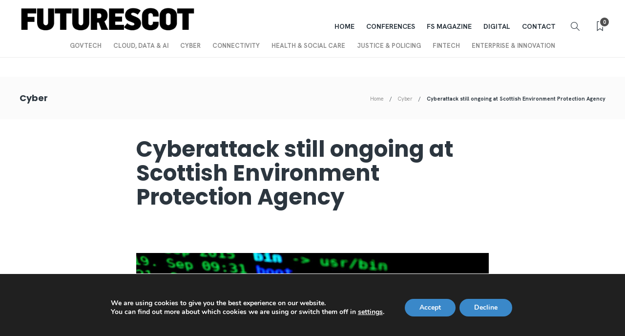

--- FILE ---
content_type: text/html; charset=UTF-8
request_url: https://futurescot.com/cyberattack-still-ongoing-at-scottish-environment-protection-agency/
body_size: 24382
content:
<!DOCTYPE html>
<html lang="en-US">
<head>
	<meta charset="UTF-8">
			<meta name="viewport" content="width=device-width, initial-scale=1">
		<meta name='robots' content='index, follow, max-image-preview:large, max-snippet:-1, max-video-preview:-1' />

	<!-- This site is optimized with the Yoast SEO plugin v26.0 - https://yoast.com/wordpress/plugins/seo/ -->
	<title>Cyberattack still ongoing at Scottish Environment Protection Agency | FutureScot</title>
	<link rel="canonical" href="https://futurescot.com/cyberattack-still-ongoing-at-scottish-environment-protection-agency/" />
	<meta property="og:locale" content="en_US" />
	<meta property="og:type" content="article" />
	<meta property="og:title" content="Cyberattack still ongoing at Scottish Environment Protection Agency | FutureScot" />
	<meta property="og:description" content="A ransomware and data theft cyberattack on Scotland’s environmental agency is continuing to blight operations almost a month since it was targeted by online criminals. The Scottish Environment Protection Agency..." />
	<meta property="og:url" content="https://futurescot.com/cyberattack-still-ongoing-at-scottish-environment-protection-agency/" />
	<meta property="og:site_name" content="FutureScot" />
	<meta property="article:publisher" content="https://www.facebook.com/FutureScot" />
	<meta property="article:published_time" content="2021-01-20T11:41:00+00:00" />
	<meta property="article:modified_time" content="2021-03-18T11:42:30+00:00" />
	<meta property="og:image" content="https://futurescot.com/wp-content/uploads/2021/03/hacking-cyber-security.jpg" />
	<meta property="og:image:width" content="1920" />
	<meta property="og:image:height" content="1439" />
	<meta property="og:image:type" content="image/jpeg" />
	<meta name="author" content="Kevin O&#039;Sullivan" />
	<meta name="twitter:card" content="summary_large_image" />
	<meta name="twitter:creator" content="@futurescot_news" />
	<meta name="twitter:site" content="@futurescot_news" />
	<meta name="twitter:label1" content="Written by" />
	<meta name="twitter:data1" content="Kevin O&#039;Sullivan" />
	<meta name="twitter:label2" content="Est. reading time" />
	<meta name="twitter:data2" content="5 minutes" />
	<script type="application/ld+json" class="yoast-schema-graph">{"@context":"https://schema.org","@graph":[{"@type":"Article","@id":"https://futurescot.com/cyberattack-still-ongoing-at-scottish-environment-protection-agency/#article","isPartOf":{"@id":"https://futurescot.com/cyberattack-still-ongoing-at-scottish-environment-protection-agency/"},"author":{"name":"Kevin O'Sullivan","@id":"https://futurescot.com/#/schema/person/7f08387f9b6dd808aeb4200495660596"},"headline":"Cyberattack still ongoing at Scottish Environment Protection Agency","datePublished":"2021-01-20T11:41:00+00:00","dateModified":"2021-03-18T11:42:30+00:00","mainEntityOfPage":{"@id":"https://futurescot.com/cyberattack-still-ongoing-at-scottish-environment-protection-agency/"},"wordCount":987,"publisher":{"@id":"https://futurescot.com/#organization"},"image":{"@id":"https://futurescot.com/cyberattack-still-ongoing-at-scottish-environment-protection-agency/#primaryimage"},"thumbnailUrl":"https://futurescot.com/wp-content/uploads/2021/03/hacking-cyber-security.jpg","articleSection":["Cyber"],"inLanguage":"en-US"},{"@type":"WebPage","@id":"https://futurescot.com/cyberattack-still-ongoing-at-scottish-environment-protection-agency/","url":"https://futurescot.com/cyberattack-still-ongoing-at-scottish-environment-protection-agency/","name":"Cyberattack still ongoing at Scottish Environment Protection Agency | FutureScot","isPartOf":{"@id":"https://futurescot.com/#website"},"primaryImageOfPage":{"@id":"https://futurescot.com/cyberattack-still-ongoing-at-scottish-environment-protection-agency/#primaryimage"},"image":{"@id":"https://futurescot.com/cyberattack-still-ongoing-at-scottish-environment-protection-agency/#primaryimage"},"thumbnailUrl":"https://futurescot.com/wp-content/uploads/2021/03/hacking-cyber-security.jpg","datePublished":"2021-01-20T11:41:00+00:00","dateModified":"2021-03-18T11:42:30+00:00","breadcrumb":{"@id":"https://futurescot.com/cyberattack-still-ongoing-at-scottish-environment-protection-agency/#breadcrumb"},"inLanguage":"en-US","potentialAction":[{"@type":"ReadAction","target":["https://futurescot.com/cyberattack-still-ongoing-at-scottish-environment-protection-agency/"]}]},{"@type":"ImageObject","inLanguage":"en-US","@id":"https://futurescot.com/cyberattack-still-ongoing-at-scottish-environment-protection-agency/#primaryimage","url":"https://futurescot.com/wp-content/uploads/2021/03/hacking-cyber-security.jpg","contentUrl":"https://futurescot.com/wp-content/uploads/2021/03/hacking-cyber-security.jpg","width":1920,"height":1439},{"@type":"BreadcrumbList","@id":"https://futurescot.com/cyberattack-still-ongoing-at-scottish-environment-protection-agency/#breadcrumb","itemListElement":[{"@type":"ListItem","position":1,"name":"Home","item":"https://futurescot.com/"},{"@type":"ListItem","position":2,"name":"Cyberattack still ongoing at Scottish Environment Protection Agency"}]},{"@type":"WebSite","@id":"https://futurescot.com/#website","url":"https://futurescot.com/","name":"FutureScot","description":"Public technology and innovation news","publisher":{"@id":"https://futurescot.com/#organization"},"potentialAction":[{"@type":"SearchAction","target":{"@type":"EntryPoint","urlTemplate":"https://futurescot.com/?s={search_term_string}"},"query-input":{"@type":"PropertyValueSpecification","valueRequired":true,"valueName":"search_term_string"}}],"inLanguage":"en-US"},{"@type":"Organization","@id":"https://futurescot.com/#organization","name":"Futurescot","url":"https://futurescot.com/","logo":{"@type":"ImageObject","inLanguage":"en-US","@id":"https://futurescot.com/#/schema/logo/image/","url":"http://futurescot.com/wp-content/uploads/2021/03/cropped-fs-logo.png","contentUrl":"http://futurescot.com/wp-content/uploads/2021/03/cropped-fs-logo.png","width":512,"height":512,"caption":"Futurescot"},"image":{"@id":"https://futurescot.com/#/schema/logo/image/"},"sameAs":["https://www.facebook.com/FutureScot","https://x.com/futurescot_news","https://www.linkedin.com/company/futurescot/","https://www.linkedin.com/company/10051912/admin/"]},{"@type":"Person","@id":"https://futurescot.com/#/schema/person/7f08387f9b6dd808aeb4200495660596","name":"Kevin O'Sullivan","image":{"@type":"ImageObject","inLanguage":"en-US","@id":"https://futurescot.com/#/schema/person/image/","url":"https://secure.gravatar.com/avatar/061fa1ae5e3088451bfaed32434b59e65a3f162d8381e352c9fe37ede7fedbbc?s=96&d=mm&r=g","contentUrl":"https://secure.gravatar.com/avatar/061fa1ae5e3088451bfaed32434b59e65a3f162d8381e352c9fe37ede7fedbbc?s=96&d=mm&r=g","caption":"Kevin O'Sullivan"},"description":"Editor","url":"https://futurescot.com/author/kevinfuturescot-com/"}]}</script>
	<!-- / Yoast SEO plugin. -->


<link rel='dns-prefetch' href='//js.hs-scripts.com' />
<link rel='dns-prefetch' href='//www.googletagmanager.com' />
<link rel='dns-prefetch' href='//fonts.googleapis.com' />
<link rel='preconnect' href='https://fonts.gstatic.com' crossorigin />
<link rel="alternate" type="application/rss+xml" title="FutureScot &raquo; Feed" href="https://futurescot.com/feed/" />
<link rel="alternate" type="application/rss+xml" title="FutureScot &raquo; Comments Feed" href="https://futurescot.com/comments/feed/" />
<link rel="alternate" title="oEmbed (JSON)" type="application/json+oembed" href="https://futurescot.com/wp-json/oembed/1.0/embed?url=https%3A%2F%2Ffuturescot.com%2Fcyberattack-still-ongoing-at-scottish-environment-protection-agency%2F" />
<link rel="alternate" title="oEmbed (XML)" type="text/xml+oembed" href="https://futurescot.com/wp-json/oembed/1.0/embed?url=https%3A%2F%2Ffuturescot.com%2Fcyberattack-still-ongoing-at-scottish-environment-protection-agency%2F&#038;format=xml" />
		<style>
			.lazyload,
			.lazyloading {
				max-width: 100%;
			}
		</style>
		<style id='wp-img-auto-sizes-contain-inline-css' type='text/css'>
img:is([sizes=auto i],[sizes^="auto," i]){contain-intrinsic-size:3000px 1500px}
/*# sourceURL=wp-img-auto-sizes-contain-inline-css */
</style>

<link rel='stylesheet' id='content-embed-styles-css' href='https://futurescot.com/wp-content/plugins/hubspot-content-embed/public/assets/main.css?ver=1.3.7' type='text/css' media='all' />
<style id='wp-emoji-styles-inline-css' type='text/css'>

	img.wp-smiley, img.emoji {
		display: inline !important;
		border: none !important;
		box-shadow: none !important;
		height: 1em !important;
		width: 1em !important;
		margin: 0 0.07em !important;
		vertical-align: -0.1em !important;
		background: none !important;
		padding: 0 !important;
	}
/*# sourceURL=wp-emoji-styles-inline-css */
</style>
<link rel='stylesheet' id='wp-block-library-css' href='https://futurescot.com/wp-includes/css/dist/block-library/style.min.css?ver=6.9' type='text/css' media='all' />
<style id='global-styles-inline-css' type='text/css'>
:root{--wp--preset--aspect-ratio--square: 1;--wp--preset--aspect-ratio--4-3: 4/3;--wp--preset--aspect-ratio--3-4: 3/4;--wp--preset--aspect-ratio--3-2: 3/2;--wp--preset--aspect-ratio--2-3: 2/3;--wp--preset--aspect-ratio--16-9: 16/9;--wp--preset--aspect-ratio--9-16: 9/16;--wp--preset--color--black: #000000;--wp--preset--color--cyan-bluish-gray: #abb8c3;--wp--preset--color--white: #ffffff;--wp--preset--color--pale-pink: #f78da7;--wp--preset--color--vivid-red: #cf2e2e;--wp--preset--color--luminous-vivid-orange: #ff6900;--wp--preset--color--luminous-vivid-amber: #fcb900;--wp--preset--color--light-green-cyan: #7bdcb5;--wp--preset--color--vivid-green-cyan: #00d084;--wp--preset--color--pale-cyan-blue: #8ed1fc;--wp--preset--color--vivid-cyan-blue: #0693e3;--wp--preset--color--vivid-purple: #9b51e0;--wp--preset--gradient--vivid-cyan-blue-to-vivid-purple: linear-gradient(135deg,rgb(6,147,227) 0%,rgb(155,81,224) 100%);--wp--preset--gradient--light-green-cyan-to-vivid-green-cyan: linear-gradient(135deg,rgb(122,220,180) 0%,rgb(0,208,130) 100%);--wp--preset--gradient--luminous-vivid-amber-to-luminous-vivid-orange: linear-gradient(135deg,rgb(252,185,0) 0%,rgb(255,105,0) 100%);--wp--preset--gradient--luminous-vivid-orange-to-vivid-red: linear-gradient(135deg,rgb(255,105,0) 0%,rgb(207,46,46) 100%);--wp--preset--gradient--very-light-gray-to-cyan-bluish-gray: linear-gradient(135deg,rgb(238,238,238) 0%,rgb(169,184,195) 100%);--wp--preset--gradient--cool-to-warm-spectrum: linear-gradient(135deg,rgb(74,234,220) 0%,rgb(151,120,209) 20%,rgb(207,42,186) 40%,rgb(238,44,130) 60%,rgb(251,105,98) 80%,rgb(254,248,76) 100%);--wp--preset--gradient--blush-light-purple: linear-gradient(135deg,rgb(255,206,236) 0%,rgb(152,150,240) 100%);--wp--preset--gradient--blush-bordeaux: linear-gradient(135deg,rgb(254,205,165) 0%,rgb(254,45,45) 50%,rgb(107,0,62) 100%);--wp--preset--gradient--luminous-dusk: linear-gradient(135deg,rgb(255,203,112) 0%,rgb(199,81,192) 50%,rgb(65,88,208) 100%);--wp--preset--gradient--pale-ocean: linear-gradient(135deg,rgb(255,245,203) 0%,rgb(182,227,212) 50%,rgb(51,167,181) 100%);--wp--preset--gradient--electric-grass: linear-gradient(135deg,rgb(202,248,128) 0%,rgb(113,206,126) 100%);--wp--preset--gradient--midnight: linear-gradient(135deg,rgb(2,3,129) 0%,rgb(40,116,252) 100%);--wp--preset--font-size--small: 13px;--wp--preset--font-size--medium: 20px;--wp--preset--font-size--large: 36px;--wp--preset--font-size--x-large: 42px;--wp--preset--spacing--20: 0.44rem;--wp--preset--spacing--30: 0.67rem;--wp--preset--spacing--40: 1rem;--wp--preset--spacing--50: 1.5rem;--wp--preset--spacing--60: 2.25rem;--wp--preset--spacing--70: 3.38rem;--wp--preset--spacing--80: 5.06rem;--wp--preset--shadow--natural: 6px 6px 9px rgba(0, 0, 0, 0.2);--wp--preset--shadow--deep: 12px 12px 50px rgba(0, 0, 0, 0.4);--wp--preset--shadow--sharp: 6px 6px 0px rgba(0, 0, 0, 0.2);--wp--preset--shadow--outlined: 6px 6px 0px -3px rgb(255, 255, 255), 6px 6px rgb(0, 0, 0);--wp--preset--shadow--crisp: 6px 6px 0px rgb(0, 0, 0);}:where(.is-layout-flex){gap: 0.5em;}:where(.is-layout-grid){gap: 0.5em;}body .is-layout-flex{display: flex;}.is-layout-flex{flex-wrap: wrap;align-items: center;}.is-layout-flex > :is(*, div){margin: 0;}body .is-layout-grid{display: grid;}.is-layout-grid > :is(*, div){margin: 0;}:where(.wp-block-columns.is-layout-flex){gap: 2em;}:where(.wp-block-columns.is-layout-grid){gap: 2em;}:where(.wp-block-post-template.is-layout-flex){gap: 1.25em;}:where(.wp-block-post-template.is-layout-grid){gap: 1.25em;}.has-black-color{color: var(--wp--preset--color--black) !important;}.has-cyan-bluish-gray-color{color: var(--wp--preset--color--cyan-bluish-gray) !important;}.has-white-color{color: var(--wp--preset--color--white) !important;}.has-pale-pink-color{color: var(--wp--preset--color--pale-pink) !important;}.has-vivid-red-color{color: var(--wp--preset--color--vivid-red) !important;}.has-luminous-vivid-orange-color{color: var(--wp--preset--color--luminous-vivid-orange) !important;}.has-luminous-vivid-amber-color{color: var(--wp--preset--color--luminous-vivid-amber) !important;}.has-light-green-cyan-color{color: var(--wp--preset--color--light-green-cyan) !important;}.has-vivid-green-cyan-color{color: var(--wp--preset--color--vivid-green-cyan) !important;}.has-pale-cyan-blue-color{color: var(--wp--preset--color--pale-cyan-blue) !important;}.has-vivid-cyan-blue-color{color: var(--wp--preset--color--vivid-cyan-blue) !important;}.has-vivid-purple-color{color: var(--wp--preset--color--vivid-purple) !important;}.has-black-background-color{background-color: var(--wp--preset--color--black) !important;}.has-cyan-bluish-gray-background-color{background-color: var(--wp--preset--color--cyan-bluish-gray) !important;}.has-white-background-color{background-color: var(--wp--preset--color--white) !important;}.has-pale-pink-background-color{background-color: var(--wp--preset--color--pale-pink) !important;}.has-vivid-red-background-color{background-color: var(--wp--preset--color--vivid-red) !important;}.has-luminous-vivid-orange-background-color{background-color: var(--wp--preset--color--luminous-vivid-orange) !important;}.has-luminous-vivid-amber-background-color{background-color: var(--wp--preset--color--luminous-vivid-amber) !important;}.has-light-green-cyan-background-color{background-color: var(--wp--preset--color--light-green-cyan) !important;}.has-vivid-green-cyan-background-color{background-color: var(--wp--preset--color--vivid-green-cyan) !important;}.has-pale-cyan-blue-background-color{background-color: var(--wp--preset--color--pale-cyan-blue) !important;}.has-vivid-cyan-blue-background-color{background-color: var(--wp--preset--color--vivid-cyan-blue) !important;}.has-vivid-purple-background-color{background-color: var(--wp--preset--color--vivid-purple) !important;}.has-black-border-color{border-color: var(--wp--preset--color--black) !important;}.has-cyan-bluish-gray-border-color{border-color: var(--wp--preset--color--cyan-bluish-gray) !important;}.has-white-border-color{border-color: var(--wp--preset--color--white) !important;}.has-pale-pink-border-color{border-color: var(--wp--preset--color--pale-pink) !important;}.has-vivid-red-border-color{border-color: var(--wp--preset--color--vivid-red) !important;}.has-luminous-vivid-orange-border-color{border-color: var(--wp--preset--color--luminous-vivid-orange) !important;}.has-luminous-vivid-amber-border-color{border-color: var(--wp--preset--color--luminous-vivid-amber) !important;}.has-light-green-cyan-border-color{border-color: var(--wp--preset--color--light-green-cyan) !important;}.has-vivid-green-cyan-border-color{border-color: var(--wp--preset--color--vivid-green-cyan) !important;}.has-pale-cyan-blue-border-color{border-color: var(--wp--preset--color--pale-cyan-blue) !important;}.has-vivid-cyan-blue-border-color{border-color: var(--wp--preset--color--vivid-cyan-blue) !important;}.has-vivid-purple-border-color{border-color: var(--wp--preset--color--vivid-purple) !important;}.has-vivid-cyan-blue-to-vivid-purple-gradient-background{background: var(--wp--preset--gradient--vivid-cyan-blue-to-vivid-purple) !important;}.has-light-green-cyan-to-vivid-green-cyan-gradient-background{background: var(--wp--preset--gradient--light-green-cyan-to-vivid-green-cyan) !important;}.has-luminous-vivid-amber-to-luminous-vivid-orange-gradient-background{background: var(--wp--preset--gradient--luminous-vivid-amber-to-luminous-vivid-orange) !important;}.has-luminous-vivid-orange-to-vivid-red-gradient-background{background: var(--wp--preset--gradient--luminous-vivid-orange-to-vivid-red) !important;}.has-very-light-gray-to-cyan-bluish-gray-gradient-background{background: var(--wp--preset--gradient--very-light-gray-to-cyan-bluish-gray) !important;}.has-cool-to-warm-spectrum-gradient-background{background: var(--wp--preset--gradient--cool-to-warm-spectrum) !important;}.has-blush-light-purple-gradient-background{background: var(--wp--preset--gradient--blush-light-purple) !important;}.has-blush-bordeaux-gradient-background{background: var(--wp--preset--gradient--blush-bordeaux) !important;}.has-luminous-dusk-gradient-background{background: var(--wp--preset--gradient--luminous-dusk) !important;}.has-pale-ocean-gradient-background{background: var(--wp--preset--gradient--pale-ocean) !important;}.has-electric-grass-gradient-background{background: var(--wp--preset--gradient--electric-grass) !important;}.has-midnight-gradient-background{background: var(--wp--preset--gradient--midnight) !important;}.has-small-font-size{font-size: var(--wp--preset--font-size--small) !important;}.has-medium-font-size{font-size: var(--wp--preset--font-size--medium) !important;}.has-large-font-size{font-size: var(--wp--preset--font-size--large) !important;}.has-x-large-font-size{font-size: var(--wp--preset--font-size--x-large) !important;}
/*# sourceURL=global-styles-inline-css */
</style>

<style id='classic-theme-styles-inline-css' type='text/css'>
/*! This file is auto-generated */
.wp-block-button__link{color:#fff;background-color:#32373c;border-radius:9999px;box-shadow:none;text-decoration:none;padding:calc(.667em + 2px) calc(1.333em + 2px);font-size:1.125em}.wp-block-file__button{background:#32373c;color:#fff;text-decoration:none}
/*# sourceURL=/wp-includes/css/classic-themes.min.css */
</style>
<link rel='stylesheet' id='elementor-icons-css' href='https://futurescot.com/wp-content/plugins/elementor/assets/lib/eicons/css/elementor-icons.min.css?ver=5.40.0' type='text/css' media='all' />
<link rel='stylesheet' id='elementor-frontend-css' href='https://futurescot.com/wp-content/plugins/elementor/assets/css/frontend.min.css?ver=3.29.2' type='text/css' media='all' />
<link rel='stylesheet' id='elementor-post-9118-css' href='https://futurescot.com/wp-content/uploads/elementor/css/post-9118.css?ver=1750716303' type='text/css' media='all' />
<link rel='stylesheet' id='elementor-pro-css' href='https://futurescot.com/wp-content/plugins/elementor-pro/assets/css/frontend.min.css?ver=3.19.2' type='text/css' media='all' />
<link rel='stylesheet' id='elementor-post-24020-css' href='https://futurescot.com/wp-content/uploads/elementor/css/post-24020.css?ver=1768219588' type='text/css' media='all' />
<link rel='stylesheet' id='bootstrap-css' href='https://futurescot.com/wp-content/themes/gillion/css/plugins/bootstrap.min.css?ver=3.3.4' type='text/css' media='all' />
<link rel='stylesheet' id='font-awesome-css' href='https://futurescot.com/wp-content/plugins/elementor/assets/lib/font-awesome/css/font-awesome.min.css?ver=4.7.0' type='text/css' media='all' />
<link rel='stylesheet' id='gillion-plugins-css' href='https://futurescot.com/wp-content/themes/gillion/css/plugins.css?ver=6.9' type='text/css' media='all' />
<link rel='stylesheet' id='gillion-styles-css' href='https://futurescot.com/wp-content/themes/gillion/style.css?ver=6.9' type='text/css' media='all' />
<link rel='stylesheet' id='gillion-responsive-css' href='https://futurescot.com/wp-content/themes/gillion/css/responsive.css?ver=6.9' type='text/css' media='all' />
<style id='gillion-responsive-inline-css' type='text/css'>
@media (min-width: 1250px) {.container { max-width: 1200px!important;min-width: 1200px!important; width: 1200px!important;}/* Elementor Page Builder */.elementor-section-boxed.elementor-top-section > .elementor-container { width: 1200px;min-width: auto;max-width: 100%; }.elementor-section-boxed.elementor-top-section > .elementor-container .elementor-section > .elementor-container {width: 100%;}} 



/*# sourceURL=gillion-responsive-inline-css */
</style>
<link rel='stylesheet' id='gillion-theme-settings-css' href='https://futurescot.com/wp-content/uploads/gillion-dynamic-styles.css?ver=801542069' type='text/css' media='all' />
<link rel='stylesheet' id='plyr-css' href='https://futurescot.com/wp-content/themes/gillion/css/plugins/plyr.css?ver=6.9' type='text/css' media='all' />
<link crossorigin="anonymous" rel='stylesheet' id='gillion-default-fonts-css' href='https://fonts.googleapis.com/css?family=Montserrat%3A300%2C400%2C400i%2C700%7COpen+Sans%3A300%2C400%2C400i%2C700&#038;ver=6.9' type='text/css' media='all' />
<link rel='stylesheet' id='gillion-child-style-css' href='https://futurescot.com/wp-content/themes/gillion-child/style.css?ver=6.9' type='text/css' media='all' />
<link rel='stylesheet' id='eael-general-css' href='https://futurescot.com/wp-content/plugins/essential-addons-for-elementor-lite/assets/front-end/css/view/general.min.css?ver=6.0.3' type='text/css' media='all' />
<link rel="preload" as="style" href="https://fonts.googleapis.com/css?family=Hanken%20Grotesk:400,700%7CPoppins:700&#038;display=swap&#038;ver=1750716676" /><link rel="stylesheet" href="https://fonts.googleapis.com/css?family=Hanken%20Grotesk:400,700%7CPoppins:700&#038;display=swap&#038;ver=1750716676" media="print" onload="this.media='all'"><noscript><link rel="stylesheet" href="https://fonts.googleapis.com/css?family=Hanken%20Grotesk:400,700%7CPoppins:700&#038;display=swap&#038;ver=1750716676" /></noscript><link rel='stylesheet' id='moove_gdpr_frontend-css' href='https://futurescot.com/wp-content/plugins/gdpr-cookie-compliance/dist/styles/gdpr-main.css?ver=4.15.2' type='text/css' media='all' />
<style id='moove_gdpr_frontend-inline-css' type='text/css'>
#moove_gdpr_cookie_modal,#moove_gdpr_cookie_info_bar,.gdpr_cookie_settings_shortcode_content{font-family:Nunito,sans-serif}#moove_gdpr_save_popup_settings_button{background-color:#373737;color:#fff}#moove_gdpr_save_popup_settings_button:hover{background-color:#000}#moove_gdpr_cookie_info_bar .moove-gdpr-info-bar-container .moove-gdpr-info-bar-content a.mgbutton,#moove_gdpr_cookie_info_bar .moove-gdpr-info-bar-container .moove-gdpr-info-bar-content button.mgbutton{background-color:#3a88c9}#moove_gdpr_cookie_modal .moove-gdpr-modal-content .moove-gdpr-modal-footer-content .moove-gdpr-button-holder a.mgbutton,#moove_gdpr_cookie_modal .moove-gdpr-modal-content .moove-gdpr-modal-footer-content .moove-gdpr-button-holder button.mgbutton,.gdpr_cookie_settings_shortcode_content .gdpr-shr-button.button-green{background-color:#3a88c9;border-color:#3a88c9}#moove_gdpr_cookie_modal .moove-gdpr-modal-content .moove-gdpr-modal-footer-content .moove-gdpr-button-holder a.mgbutton:hover,#moove_gdpr_cookie_modal .moove-gdpr-modal-content .moove-gdpr-modal-footer-content .moove-gdpr-button-holder button.mgbutton:hover,.gdpr_cookie_settings_shortcode_content .gdpr-shr-button.button-green:hover{background-color:#fff;color:#3a88c9}#moove_gdpr_cookie_modal .moove-gdpr-modal-content .moove-gdpr-modal-close i,#moove_gdpr_cookie_modal .moove-gdpr-modal-content .moove-gdpr-modal-close span.gdpr-icon{background-color:#3a88c9;border:1px solid #3a88c9}#moove_gdpr_cookie_info_bar span.change-settings-button.focus-g,#moove_gdpr_cookie_info_bar span.change-settings-button:focus,#moove_gdpr_cookie_info_bar button.change-settings-button.focus-g,#moove_gdpr_cookie_info_bar button.change-settings-button:focus{-webkit-box-shadow:0 0 1px 3px #3a88c9;-moz-box-shadow:0 0 1px 3px #3a88c9;box-shadow:0 0 1px 3px #3a88c9}#moove_gdpr_cookie_modal .moove-gdpr-modal-content .moove-gdpr-modal-close i:hover,#moove_gdpr_cookie_modal .moove-gdpr-modal-content .moove-gdpr-modal-close span.gdpr-icon:hover,#moove_gdpr_cookie_info_bar span[data-href]>u.change-settings-button{color:#3a88c9}#moove_gdpr_cookie_modal .moove-gdpr-modal-content .moove-gdpr-modal-left-content #moove-gdpr-menu li.menu-item-selected a span.gdpr-icon,#moove_gdpr_cookie_modal .moove-gdpr-modal-content .moove-gdpr-modal-left-content #moove-gdpr-menu li.menu-item-selected button span.gdpr-icon{color:inherit}#moove_gdpr_cookie_modal .moove-gdpr-modal-content .moove-gdpr-modal-left-content #moove-gdpr-menu li a span.gdpr-icon,#moove_gdpr_cookie_modal .moove-gdpr-modal-content .moove-gdpr-modal-left-content #moove-gdpr-menu li button span.gdpr-icon{color:inherit}#moove_gdpr_cookie_modal .gdpr-acc-link{line-height:0;font-size:0;color:transparent;position:absolute}#moove_gdpr_cookie_modal .moove-gdpr-modal-content .moove-gdpr-modal-close:hover i,#moove_gdpr_cookie_modal .moove-gdpr-modal-content .moove-gdpr-modal-left-content #moove-gdpr-menu li a,#moove_gdpr_cookie_modal .moove-gdpr-modal-content .moove-gdpr-modal-left-content #moove-gdpr-menu li button,#moove_gdpr_cookie_modal .moove-gdpr-modal-content .moove-gdpr-modal-left-content #moove-gdpr-menu li button i,#moove_gdpr_cookie_modal .moove-gdpr-modal-content .moove-gdpr-modal-left-content #moove-gdpr-menu li a i,#moove_gdpr_cookie_modal .moove-gdpr-modal-content .moove-gdpr-tab-main .moove-gdpr-tab-main-content a:hover,#moove_gdpr_cookie_info_bar.moove-gdpr-dark-scheme .moove-gdpr-info-bar-container .moove-gdpr-info-bar-content a.mgbutton:hover,#moove_gdpr_cookie_info_bar.moove-gdpr-dark-scheme .moove-gdpr-info-bar-container .moove-gdpr-info-bar-content button.mgbutton:hover,#moove_gdpr_cookie_info_bar.moove-gdpr-dark-scheme .moove-gdpr-info-bar-container .moove-gdpr-info-bar-content a:hover,#moove_gdpr_cookie_info_bar.moove-gdpr-dark-scheme .moove-gdpr-info-bar-container .moove-gdpr-info-bar-content button:hover,#moove_gdpr_cookie_info_bar.moove-gdpr-dark-scheme .moove-gdpr-info-bar-container .moove-gdpr-info-bar-content span.change-settings-button:hover,#moove_gdpr_cookie_info_bar.moove-gdpr-dark-scheme .moove-gdpr-info-bar-container .moove-gdpr-info-bar-content button.change-settings-button:hover,#moove_gdpr_cookie_info_bar.moove-gdpr-dark-scheme .moove-gdpr-info-bar-container .moove-gdpr-info-bar-content u.change-settings-button:hover,#moove_gdpr_cookie_info_bar span[data-href]>u.change-settings-button,#moove_gdpr_cookie_info_bar.moove-gdpr-dark-scheme .moove-gdpr-info-bar-container .moove-gdpr-info-bar-content a.mgbutton.focus-g,#moove_gdpr_cookie_info_bar.moove-gdpr-dark-scheme .moove-gdpr-info-bar-container .moove-gdpr-info-bar-content button.mgbutton.focus-g,#moove_gdpr_cookie_info_bar.moove-gdpr-dark-scheme .moove-gdpr-info-bar-container .moove-gdpr-info-bar-content a.focus-g,#moove_gdpr_cookie_info_bar.moove-gdpr-dark-scheme .moove-gdpr-info-bar-container .moove-gdpr-info-bar-content button.focus-g,#moove_gdpr_cookie_info_bar.moove-gdpr-dark-scheme .moove-gdpr-info-bar-container .moove-gdpr-info-bar-content a.mgbutton:focus,#moove_gdpr_cookie_info_bar.moove-gdpr-dark-scheme .moove-gdpr-info-bar-container .moove-gdpr-info-bar-content button.mgbutton:focus,#moove_gdpr_cookie_info_bar.moove-gdpr-dark-scheme .moove-gdpr-info-bar-container .moove-gdpr-info-bar-content a:focus,#moove_gdpr_cookie_info_bar.moove-gdpr-dark-scheme .moove-gdpr-info-bar-container .moove-gdpr-info-bar-content button:focus,#moove_gdpr_cookie_info_bar.moove-gdpr-dark-scheme .moove-gdpr-info-bar-container .moove-gdpr-info-bar-content span.change-settings-button.focus-g,span.change-settings-button:focus,button.change-settings-button.focus-g,button.change-settings-button:focus,#moove_gdpr_cookie_info_bar.moove-gdpr-dark-scheme .moove-gdpr-info-bar-container .moove-gdpr-info-bar-content u.change-settings-button.focus-g,#moove_gdpr_cookie_info_bar.moove-gdpr-dark-scheme .moove-gdpr-info-bar-container .moove-gdpr-info-bar-content u.change-settings-button:focus{color:#3a88c9}#moove_gdpr_cookie_modal.gdpr_lightbox-hide{display:none}
/*# sourceURL=moove_gdpr_frontend-inline-css */
</style>
<link rel='stylesheet' id='wp-block-paragraph-css' href='https://futurescot.com/wp-includes/blocks/paragraph/style.min.css?ver=6.9' type='text/css' media='all' />
<link rel='stylesheet' id='wp-block-list-css' href='https://futurescot.com/wp-includes/blocks/list/style.min.css?ver=6.9' type='text/css' media='all' />
<link rel='stylesheet' id='elementor-gf-local-roboto-css' href='https://futurescot.com/wp-content/uploads/elementor/google-fonts/css/roboto.css?ver=1750716611' type='text/css' media='all' />
<link rel='stylesheet' id='elementor-gf-local-robotoslab-css' href='https://futurescot.com/wp-content/uploads/elementor/google-fonts/css/robotoslab.css?ver=1750716446' type='text/css' media='all' />
<script type="text/javascript" src="https://futurescot.com/wp-includes/js/jquery/jquery.min.js?ver=3.7.1" id="jquery-core-js"></script>
<script type="text/javascript" src="https://futurescot.com/wp-includes/js/jquery/jquery-migrate.min.js?ver=3.4.1" id="jquery-migrate-js"></script>
<script type="text/javascript" src="https://futurescot.com/wp-content/themes/gillion/js/plugins.js?ver=6.9" id="gillion-plugins-js"></script>
<script type="text/javascript" id="gillion-scripts-js-extra">
/* <![CDATA[ */
var gillion_loadmore_posts = {"ajax_url":"https://futurescot.com/wp-admin/admin-ajax.php"};
var gillion = {"siteurl":"https://futurescot.com/","loggedin":"","page_loader":"0","notice":"","header_animation_dropdown_delay":"1000","header_animation_dropdown":"easeOutQuint","header_animation_dropdown_speed":"300","lightbox_opacity":"0.88","lightbox_transition":"elastic","page_numbers_prev":"Previous","page_numbers_next":"Next","rtl_support":"","footer_parallax":"","social_share":"{\"email\":\"1\",\"twitter\":\"1\",\"facebook\":\"1\",\"linkedin\":\"1\",\"whatsapp\":\"1\",\"messenger\":\"1\"}","text_show_all":"Show All","single_post_slider_parallax":"1"};
//# sourceURL=gillion-scripts-js-extra
/* ]]> */
</script>
<script type="text/javascript" src="https://futurescot.com/wp-content/themes/gillion/js/scripts.js?ver=6.9" id="gillion-scripts-js"></script>
<script type="text/javascript" src="https://futurescot.com/wp-content/themes/gillion/js/plugins/plyr.min.js?ver=6.9" id="plyr-js"></script>

<!-- Google tag (gtag.js) snippet added by Site Kit -->
<!-- Google Analytics snippet added by Site Kit -->
<script type="text/javascript" src="https://www.googletagmanager.com/gtag/js?id=GT-MRM7H49" id="google_gtagjs-js" async></script>
<script type="text/javascript" id="google_gtagjs-js-after">
/* <![CDATA[ */
window.dataLayer = window.dataLayer || [];function gtag(){dataLayer.push(arguments);}
gtag("set","linker",{"domains":["futurescot.com"]});
gtag("js", new Date());
gtag("set", "developer_id.dZTNiMT", true);
gtag("config", "GT-MRM7H49");
//# sourceURL=google_gtagjs-js-after
/* ]]> */
</script>
<script type="text/javascript" src="https://futurescot.com/wp-content/themes/gillion-child/js/scripts.js?ver=6.9" id="gillion-child-scripts-js"></script>
<link rel="https://api.w.org/" href="https://futurescot.com/wp-json/" /><link rel="alternate" title="JSON" type="application/json" href="https://futurescot.com/wp-json/wp/v2/posts/2384" /><link rel="EditURI" type="application/rsd+xml" title="RSD" href="https://futurescot.com/xmlrpc.php?rsd" />
<link rel='shortlink' href='https://futurescot.com/?p=2384' />
<meta name="generator" content="Site Kit by Google 1.162.0" />			<!-- DO NOT COPY THIS SNIPPET! Start of Page Analytics Tracking for HubSpot WordPress plugin v11.3.6-->
			<script class="hsq-set-content-id" data-content-id="blog-post">
				var _hsq = _hsq || [];
				_hsq.push(["setContentType", "blog-post"]);
			</script>
			<!-- DO NOT COPY THIS SNIPPET! End of Page Analytics Tracking for HubSpot WordPress plugin -->
			<meta name="generator" content="Redux 4.4.18" />		<script>
			document.documentElement.className = document.documentElement.className.replace('no-js', 'js');
		</script>
				<style>
			.no-js img.lazyload {
				display: none;
			}

			figure.wp-block-image img.lazyloading {
				min-width: 150px;
			}

			.lazyload,
			.lazyloading {
				--smush-placeholder-width: 100px;
				--smush-placeholder-aspect-ratio: 1/1;
				width: var(--smush-image-width, var(--smush-placeholder-width)) !important;
				aspect-ratio: var(--smush-image-aspect-ratio, var(--smush-placeholder-aspect-ratio)) !important;
			}

						.lazyload, .lazyloading {
				opacity: 0;
			}

			.lazyloaded {
				opacity: 1;
				transition: opacity 400ms;
				transition-delay: 0ms;
			}

					</style>
		<meta name="generator" content="Elementor 3.29.2; features: additional_custom_breakpoints, e_local_google_fonts; settings: css_print_method-external, google_font-enabled, font_display-auto">
			<style>
				.e-con.e-parent:nth-of-type(n+4):not(.e-lazyloaded):not(.e-no-lazyload),
				.e-con.e-parent:nth-of-type(n+4):not(.e-lazyloaded):not(.e-no-lazyload) * {
					background-image: none !important;
				}
				@media screen and (max-height: 1024px) {
					.e-con.e-parent:nth-of-type(n+3):not(.e-lazyloaded):not(.e-no-lazyload),
					.e-con.e-parent:nth-of-type(n+3):not(.e-lazyloaded):not(.e-no-lazyload) * {
						background-image: none !important;
					}
				}
				@media screen and (max-height: 640px) {
					.e-con.e-parent:nth-of-type(n+2):not(.e-lazyloaded):not(.e-no-lazyload),
					.e-con.e-parent:nth-of-type(n+2):not(.e-lazyloaded):not(.e-no-lazyload) * {
						background-image: none !important;
					}
				}
			</style>
			<link rel="amphtml" href="https://futurescot.com/cyberattack-still-ongoing-at-scottish-environment-protection-agency/amp/"><meta name="generator" content="Powered by Slider Revolution 6.5.25 - responsive, Mobile-Friendly Slider Plugin for WordPress with comfortable drag and drop interface." />
<link rel="icon" href="https://futurescot.com/wp-content/uploads/2021/03/cropped-fs-logo-32x32.png" sizes="32x32" />
<link rel="icon" href="https://futurescot.com/wp-content/uploads/2021/03/cropped-fs-logo-192x192.png" sizes="192x192" />
<link rel="apple-touch-icon" href="https://futurescot.com/wp-content/uploads/2021/03/cropped-fs-logo-180x180.png" />
<meta name="msapplication-TileImage" content="https://futurescot.com/wp-content/uploads/2021/03/cropped-fs-logo-270x270.png" />
<script>function setREVStartSize(e){
			//window.requestAnimationFrame(function() {
				window.RSIW = window.RSIW===undefined ? window.innerWidth : window.RSIW;
				window.RSIH = window.RSIH===undefined ? window.innerHeight : window.RSIH;
				try {
					var pw = document.getElementById(e.c).parentNode.offsetWidth,
						newh;
					pw = pw===0 || isNaN(pw) || (e.l=="fullwidth" || e.layout=="fullwidth") ? window.RSIW : pw;
					e.tabw = e.tabw===undefined ? 0 : parseInt(e.tabw);
					e.thumbw = e.thumbw===undefined ? 0 : parseInt(e.thumbw);
					e.tabh = e.tabh===undefined ? 0 : parseInt(e.tabh);
					e.thumbh = e.thumbh===undefined ? 0 : parseInt(e.thumbh);
					e.tabhide = e.tabhide===undefined ? 0 : parseInt(e.tabhide);
					e.thumbhide = e.thumbhide===undefined ? 0 : parseInt(e.thumbhide);
					e.mh = e.mh===undefined || e.mh=="" || e.mh==="auto" ? 0 : parseInt(e.mh,0);
					if(e.layout==="fullscreen" || e.l==="fullscreen")
						newh = Math.max(e.mh,window.RSIH);
					else{
						e.gw = Array.isArray(e.gw) ? e.gw : [e.gw];
						for (var i in e.rl) if (e.gw[i]===undefined || e.gw[i]===0) e.gw[i] = e.gw[i-1];
						e.gh = e.el===undefined || e.el==="" || (Array.isArray(e.el) && e.el.length==0)? e.gh : e.el;
						e.gh = Array.isArray(e.gh) ? e.gh : [e.gh];
						for (var i in e.rl) if (e.gh[i]===undefined || e.gh[i]===0) e.gh[i] = e.gh[i-1];
											
						var nl = new Array(e.rl.length),
							ix = 0,
							sl;
						e.tabw = e.tabhide>=pw ? 0 : e.tabw;
						e.thumbw = e.thumbhide>=pw ? 0 : e.thumbw;
						e.tabh = e.tabhide>=pw ? 0 : e.tabh;
						e.thumbh = e.thumbhide>=pw ? 0 : e.thumbh;
						for (var i in e.rl) nl[i] = e.rl[i]<window.RSIW ? 0 : e.rl[i];
						sl = nl[0];
						for (var i in nl) if (sl>nl[i] && nl[i]>0) { sl = nl[i]; ix=i;}
						var m = pw>(e.gw[ix]+e.tabw+e.thumbw) ? 1 : (pw-(e.tabw+e.thumbw)) / (e.gw[ix]);
						newh =  (e.gh[ix] * m) + (e.tabh + e.thumbh);
					}
					var el = document.getElementById(e.c);
					if (el!==null && el) el.style.height = newh+"px";
					el = document.getElementById(e.c+"_wrapper");
					if (el!==null && el) {
						el.style.height = newh+"px";
						el.style.display = "block";
					}
				} catch(e){
					console.log("Failure at Presize of Slider:" + e)
				}
			//});
		  };</script>
<link rel='stylesheet' id='widget-heading-css' href='https://futurescot.com/wp-content/plugins/elementor/assets/css/widget-heading.min.css?ver=3.29.2' type='text/css' media='all' />
<link rel='stylesheet' id='widget-image-css' href='https://futurescot.com/wp-content/plugins/elementor/assets/css/widget-image.min.css?ver=3.29.2' type='text/css' media='all' />
<link rel='stylesheet' id='swiper-css' href='https://futurescot.com/wp-content/plugins/elementor/assets/lib/swiper/v8/css/swiper.min.css?ver=8.4.5' type='text/css' media='all' />
<link rel='stylesheet' id='e-swiper-css' href='https://futurescot.com/wp-content/plugins/elementor/assets/css/conditionals/e-swiper.min.css?ver=3.29.2' type='text/css' media='all' />
<link rel='stylesheet' id='rs-plugin-settings-css' href='https://futurescot.com/wp-content/plugins/revslider/public/assets/css/rs6.css?ver=6.5.25' type='text/css' media='all' />
<style id='rs-plugin-settings-inline-css' type='text/css'>
#rs-demo-id {}
/*# sourceURL=rs-plugin-settings-inline-css */
</style>
</head>
<body class="wp-singular post-template-default single single-post postid-2384 single-format-standard wp-theme-gillion wp-child-theme-gillion-child singular sh-body-header-sticky sh-bookmarks-style_title sh-title-style2 sh-section-tabs-style2 sh-carousel-style2 sh-carousel-position-bottom sh-post-categories-style2 sh-review-style2 sh-meta-order-top sh-instagram-widget-columns3 sh-categories-position-image sh-media-icon-style2 sh-wc-labels-off sh-instagram-widget-with-button elementor-default elementor-kit-9118" >


<div class="sh-header-side">
			<div id="posts_slider-4" class="widget_facebook widget-item widget_posts_slider">
			<div class="widget-slide-arrows-container not-slider">
			<div class="sh-widget-title-styling"><h5 class="widget-title">Trending News</h5></div>            		</div>
	
	
            <div class="widget-slide-arrows sh-carousel-buttons-styling"></div>
    
</div>	</div>
<div class="sh-header-side-overlay"></div>

	<div id="page-container" class="">
		
														<header class="primary-mobile">
						<div id="header-mobile" class="sh-header-mobile">
	<div class="sh-header-mobile-navigation">
		<div class="container">
			<div class="sh-table sh-header-mobile-table">
				<div class="sh-table-cell">

										<nav id="header-navigation-mobile" class="header-standard-position sh-header-mobile-navigation-left">
						<div class="sh-nav-container">
							<ul class="sh-nav">
								<li>
									<div class="sh-hamburger-menu sh-nav-dropdown">
					                	<span></span>
					                	<span></span>
					                	<span></span>
					                	<span></span>
					                </div>
								</li>
							</ul>
						</div>
					</nav>

				</div>
				<div class="sh-table-cell sh-header-logo-container">

										        <div class="header-logo">
            <a href="https://futurescot.com/" class="header-logo-container sh-table-small">
                <div class="sh-table-cell">

                    <img class="sh-standard-logo lazyload" data-src="https://futurescot.com/wp-content/uploads/2021/04/FutureScot-tagline.png" alt="FutureScot" height=&quot;80&quot; src="[data-uri]" style="--smush-placeholder-width: 854px; --smush-placeholder-aspect-ratio: 854/190;" />
                    <img class="sh-sticky-logo lazyload" data-src="https://futurescot.com/wp-content/uploads/2021/03/cropped-fs-logo.png" alt="FutureScot" height=&quot;80&quot; src="[data-uri]" style="--smush-placeholder-width: 512px; --smush-placeholder-aspect-ratio: 512/512;" />
                    <img class="sh-light-logo lazyload" data-src="https://futurescot.com/wp-content/uploads/2021/04/FutureScot-tagline.png" alt="FutureScot" height=&quot;80&quot; src="[data-uri]" style="--smush-placeholder-width: 854px; --smush-placeholder-aspect-ratio: 854/190;" />

                </div>
            </a>
        </div>

    
				</div>
				<div class="sh-table-cell">

										<nav class="header-standard-position sh-header-mobile-navigation-right">
						<div class="sh-nav-container">
							<ul class="sh-nav">

																 <li class="menu-item menu-item-has-children sh-nav-readmore sh-nav-special"> <a href="https://futurescot.com/?read-it-later"> <div> <i class="ti-bookmark"></i> <span class="sh-read-later-total">0</span> </div> </a> </li> 
							</ul>
						</div>
					</nav>

				</div>
			</div>
		</div>
	</div>
	<nav class="sh-header-mobile-dropdown">
		<div class="container sh-nav-container">
			<ul class="sh-nav-mobile"></ul>
		</div>

		<div class="container sh-nav-container">
					</div>

					<div class="header-mobile-search">
				<div class="container sh-nav-container">
					<form role="search" method="get" class="header-mobile-form" action="https://futurescot.com/">
						<input class="header-mobile-form-input" type="text" placeholder="Search here.." value="" name="s" required />
						<button type="submit" class="header-mobile-form-submit">
							<i class="icon-magnifier"></i>
						</button>
					</form>
				</div>
			</div>
			</nav>
</div>
					</header>
					<header class="primary-desktop">
							<div class="sh-header-top">
		<div class="container">
			<div class="sh-table">

								<div class="sh-table-cell">
											<div class="sh-nav-container"><ul id="menu-sections" class="sh-nav"><li id="menu-item-18932" class="menu-item menu-item-type-taxonomy menu-item-object-category menu-item-18932"><a href = "https://futurescot.com/category/govtech/">GovTech</a></li>
<li id="menu-item-18930" class="menu-item menu-item-type-taxonomy menu-item-object-category menu-item-18930"><a href = "https://futurescot.com/category/cloud-data-ai/">Cloud, Data &amp; AI</a></li>
<li id="menu-item-18929" class="menu-item menu-item-type-taxonomy menu-item-object-category current-post-ancestor current-menu-parent current-post-parent menu-item-18929"><a href = "https://futurescot.com/category/cyber/">Cyber</a></li>
<li id="menu-item-40220" class="menu-item menu-item-type-taxonomy menu-item-object-category menu-item-40220"><a href = "https://futurescot.com/category/connectivity/">Connectivity</a></li>
<li id="menu-item-18933" class="menu-item menu-item-type-taxonomy menu-item-object-category menu-item-18933"><a href = "https://futurescot.com/category/health-care/">Health &amp; Social Care</a></li>
<li id="menu-item-18935" class="menu-item menu-item-type-taxonomy menu-item-object-category menu-item-18935"><a href = "https://futurescot.com/category/justice-policing/">Justice &amp; Policing</a></li>
<li id="menu-item-19972" class="menu-item menu-item-type-taxonomy menu-item-object-category menu-item-19972"><a href = "https://futurescot.com/category/fintech/">Fintech</a></li>
<li id="menu-item-18928" class="menu-item menu-item-type-taxonomy menu-item-object-category menu-item-18928"><a href = "https://futurescot.com/category/enterprise-innovation/">Enterprise &amp; Innovation</a></li>
</ul></div>									</div>

								<div class="sh-table-cell">
					<div class="sh-header-top-meta">
						<div class="header-social-media">
							<div class="sh-clear"></div>						</div>
						<div class="sh-header-top-date">
							<span class="sh-header-top-date-day">23</span>
							<span class="sh-header-top-date-meta">
								<span class="sh-header-top-date-month">Jan</span>
								<span class="sh-header-top-date-year">2026</span>
							</span>
						</div>
					</div>
				</div>
			</div>
		</div>
	</div>

<div class="sh-header-height">
	<div class="sh-header sh-header-2 sh-sticky-header">
		<div class="container">
			<div class="sh-table">
				<div class="sh-table-cell sh-header-logo-container">

										<nav class="header-standard-position">
						<div class="sh-nav-container">
							<ul class="sh-nav sh-nav-left">
								<li>
																		        <div class="header-logo">
            <a href="https://futurescot.com/" class="header-logo-container sh-table-small">
                <div class="sh-table-cell">

                    <img class="sh-standard-logo lazyload" data-src="https://futurescot.com/wp-content/uploads/2021/04/FutureScot-tagline.png" alt="FutureScot" height=&quot;80&quot; src="[data-uri]" style="--smush-placeholder-width: 854px; --smush-placeholder-aspect-ratio: 854/190;" />
                    <img class="sh-sticky-logo lazyload" data-src="https://futurescot.com/wp-content/uploads/2021/03/cropped-fs-logo.png" alt="FutureScot" height=&quot;80&quot; src="[data-uri]" style="--smush-placeholder-width: 512px; --smush-placeholder-aspect-ratio: 512/512;" />
                    <img class="sh-light-logo lazyload" data-src="https://futurescot.com/wp-content/uploads/2021/04/FutureScot-tagline.png" alt="FutureScot" height=&quot;80&quot; src="[data-uri]" style="--smush-placeholder-width: 854px; --smush-placeholder-aspect-ratio: 854/190;" />

                </div>
            </a>
        </div>

    								</li>
							</ul>
						</div>
					</nav>

				</div>
				<div class="sh-table-cell sh-header-nav-container">

										<nav id="header-navigation" class="header-standard-position">

													<div class="sh-nav-container">
								<ul class="sh-nav">
									<li id="menu-item-2013" class="menu-item menu-item-type-post_type menu-item-object-page menu-item-home menu-item-2013"><a href = "https://futurescot.com/">Home</a></li><li id="menu-item-20751" class="menu-item menu-item-type-post_type menu-item-object-page menu-item-20751"><a href = "https://futurescot.com/futurescot-conferences/">Conferences</a></li><li id="menu-item-31180" class="menu-item menu-item-type-post_type menu-item-object-page menu-item-31180"><a href = "https://futurescot.com/magazine/more/">FS Magazine</a></li><li id="menu-item-37846" class="menu-item menu-item-type-post_type menu-item-object-page menu-item-37846"><a href = "https://futurescot.com/futurescot-digital/">Digital</a></li><li id="menu-item-5121" class="menu-item menu-item-type-post_type menu-item-object-page menu-item-5121"><a href = "https://futurescot.com/contact/">Contact</a></li>																		
            <li class="menu-item sh-nav-search sh-nav-special">
                <a href="#"><i class="icon icon-magnifier"></i></a>
            </li>																																				 <li class="menu-item menu-item-has-children sh-nav-readmore sh-nav-special"> <a href="https://futurescot.com/?read-it-later"> <div> <i class="ti-bookmark"></i> <span class="sh-read-later-total">0</span> </div> </a> <ul class="sub-menu sh-read-later-list sh-read-later-list-init"> <li class="sh-read-later-item menu-item text-center"> <a href="https://futurescot.com/?read-it-later"> Login to add posts to your read later list </a> </li> </ul> </li> 																		
								</ul>
							</div>

											</nav>

				</div>
			</div>
		</div>

		<div class="sh-header-search-side">
	<div class="sh-header-search-side-container">

		<form method="get" class="sh-header-search-form" action="https://futurescot.com/">
			<input type="text" value="" name="s" class="sh-header-search-side-input" placeholder="Enter a keyword to search..." />
			<div class="sh-header-search-side-close">
				<i class="ti-close"></i>
			</div>
			<div class="sh-header-search-side-icon">
				<i class="ti-search"></i>
			</div>
		</form>

	</div>
</div>
	</div>
</div>
					</header>
							


			


			
	
		<div class="sh-titlebar">
			<div class="container">
				<div class="sh-table sh-titlebar-height-small">
					<div class="titlebar-title sh-table-cell">
						
						<h2>
							Cyber						</h2>

					</div>
											<div class="title-level sh-table-cell">

							<div id="breadcrumbs" class="breadcrumb-trail breadcrumbs"><span class="item-home"><a class="bread-link bread-home" href="https://futurescot.com/" title="Home">Home</a></span><span class="separator"> &gt; </span><span class="item-cat"><a href="https://futurescot.com/category/cyber/">Cyber</a></span><span class="separator"> &gt; </span><span class="item-current item-2384"><span class="bread-current bread-2384" title="Cyberattack still ongoing at Scottish Environment Protection Agency">Cyberattack still ongoing at Scottish Environment Protection Agency</span></span></div>
						</div>
									</div>
			</div>
		</div>

	

			
		
			<div id="wrapper" class="layout-default">
				
				<div class="content-container sh-page-layout-default">
									<div class="container entry-content">
				
				


	<div id="content-wrapper">
		<div id="content" class="content-layout-standard ">
			<div class="blog-single blog-style-single blog-style-single-share  blog-blockquote-style2  blog-style-post-standard">
				
							<article id="post-2384" class="post-item post-item-single post-2384 post type-post status-publish format-standard has-post-thumbnail hentry category-cyber">

								<meta content="https://futurescot.com/wp-content/uploads/2021/03/hacking-cyber-security-1024x767.jpg" itemprop="image"/>
								
																											<div class="post-item-single-container">
											<div class="post-single-meta post">
												<a class="post-title">
													<h1>
																												Cyberattack still ongoing at Scottish Environment Protection Agency&nbsp;<span class="post-read-later post-read-later-guest" href="#login-register" data-type="add" data-id="2384"><i class="fa fa-bookmark-o"></i></span>													</h1>
												</a>
											</div>
										</div>
																									
																	<div class="post-type-content">
										
			<div class="post-thumbnail">
						<img data-src="https://futurescot.com/wp-content/uploads/2021/03/hacking-cyber-security-1200x675.jpg" alt="Cyberattack still ongoing at Scottish Environment Protection Agency" src="[data-uri]" class="lazyload" style="--smush-placeholder-width: 1200px; --smush-placeholder-aspect-ratio: 1200/675;">
			
        <a href="https://futurescot.com/wp-content/uploads/2021/03/hacking-cyber-security.jpg" class="post-lightbox" data-rel="lightcase:post_gallery_2384"></a>

    		</div>

			
									</div>
								
								
								<div class="post-item-single-container">
																												<div class="post-content-share post-content-share-bar"></div>
									
																			<div class="post-single-meta post">
											<div class="post-categories-container">
                <div class="post-categories"><a href="https://futurescot.com/category/cyber/">Cyber</a></div>
            </div>
											<!-- 												<a class="post-title">
													<h1>
																												&nbsp;<span class="post-read-later post-read-later-guest" href="#login-register" data-type="add" data-id="2384"><i class="fa fa-bookmark-o"></i></span>													</h1>
												</a> -->
											
											<div class="post-meta">
												
    <div class="post-meta-content">
                    <span class="post-auhor-date post-auhor-date-full">
                                    <a href="https://futurescot.com/author/kevinfuturescot-com/">
                        <img alt='' data-src='https://secure.gravatar.com/avatar/061fa1ae5e3088451bfaed32434b59e65a3f162d8381e352c9fe37ede7fedbbc?s=28&#038;d=mm&#038;r=g' data-srcset='https://secure.gravatar.com/avatar/061fa1ae5e3088451bfaed32434b59e65a3f162d8381e352c9fe37ede7fedbbc?s=56&#038;d=mm&#038;r=g 2x' class='avatar avatar-28 photo post-author-image lazyload' height='28' width='28' decoding='async' src='[data-uri]' style='--smush-placeholder-width: 28px; --smush-placeholder-aspect-ratio: 28/28;' />                    </a>
                                <span>
                <a href="https://futurescot.com/author/kevinfuturescot-com/" class="post-author">Kevin O&#039;Sullivan</a></span>,
                                    <a href="https://futurescot.com/cyberattack-still-ongoing-at-scottish-environment-protection-agency/" class="post-date">
                                                                            January 20, 2021                                            </a>
                            </span>
        
                
                
                
                            <span class="post-readtime">
                <i class="icon icon-clock"></i>
                5 min <span>read</span>            </span>
        
                
                                            <span class="responsive-post-read-later">
                    &nbsp;<span class="post-read-later post-read-later-guest" href="#login-register" data-type="add" data-id="2384"><i class="fa fa-bookmark-o"></i></span>                </span>
                        </div>

											</div>
										</div>
									
									

									

									<div class="post-content post-single-content">
										
										
<p><strong>A ransomware and data theft cyberattack on Scotland’s environmental agency is continuing to blight operations almost a month since it was targeted by online criminals.</strong></p>



<p>The Scottish Environment Protection Agency (SEPA) has confirmed it is still working to resolve a significant cyberattack which brought its systems down on Christmas Eve.</p>



<p>The agency – which is responding to ‘complex and sophisticated criminality’ with support from the National Cyber Security Centre (NCSC), Police Scotland and Scottish Government – has revealed that the source of the attack is likely&nbsp;to be ‘by international serious and organised cyber-crime groups’.</p>



<p>The amount demanded by the ransomware element of the attack has not been revealed but the agency has confirmed that 1.2 gigabytes of data was stolen from its systems; whilst, by comparison, this is the equivalent to a small fraction of the contents of an average laptop hard drive, at least four thousand files may have been accessed and stolen by criminals.</p>



<p>Although the agency does not know – and may never know – the full detail of the of information stolen, early indications suggest that the theft related to the following business areas:</p>



<ul class="wp-block-list"><li>Business information, such as publicly available regulated site permits, authorisations and enforcement notices. Some information related to SEPA corporate plans, priorities and change programmes.</li><li>Procurement information, such as publicly available procurement awards.</li><li>Project information related to our commercial work with international partners.</li><li>Staff information, including personal information, with limited sensitive data having been accessed.</li></ul>



<p>The agency has also confirmed that with infected systems isolated, recovery may take a “significant period”. A number of SEPA systems will remain badly affected for some time, with new systems required, it said in a statement.</p>



<p>Email&nbsp;systems remain impacted and offline and information submitted to SEPA by email since Christmas Eve is not currently accessible and whilst online pollution and enquiry reporting has now been restored, information submitted in the early stages of the attack is currently not accessible.</p>



<p>Support has been made available to staff and affected partners, and the agency is reassuring the public that priority regulatory, monitoring, flood forecasting and warning services are adapting and continuing to operate.</p>



<p>The matter is subject to a live criminal investigation and the duty of confidence is embedded in law.&nbsp;The agency confirmed last week that following the attack at 00:01 Hrs on Christmas Eve, business continuity arrangements were immediately enacted, and the agency’s Emergency Management Team was working with Scottish Government, Police Scotland and the National Cyber Security Centre to respond to what is complex and sophisticated criminality.</p>



<p>SEPA said its approach continues to be to take the ‘best professional advice from the multi-agency partners’, including Police Scotland and cyber security experts, to support its response. The agency advised that, for the time being, it needed to protect the criminal investigation and its systems. Consequently, some internal systems and external data products will remain offline in the short term.</p>



<p>Terry A’Hearn, Chief Executive of the Scottish Environment Protection Agency, said:&nbsp;“Whilst having moved quickly to isolate our systems, cyber security specialists, working with SEPA, Scottish Government, Police Scotland and the National Cyber Security Centre have now confirmed the significance of the ongoing incident. Partners have confirmed that SEPA remains subject to an ongoing ransomware attack likely to be by international serious and organised cyber-crime groups intent on disrupting public services and extorting public funds.”</p>



<p>“We have prioritised our legal obligations and duty of care on the sensitive handling of data very seriously” said A’Hearn, adding, “which is why we have worked closely with Police Scotland, Scottish Government, the National Cyber Security Centre and specialist cyber security professional’s day and night since Christmas Eve.”</p>



<p>He added: “Staff members affected to date have been notified, are being supported and are being given access to specialist advice and services. Support, including specialist advice from Police Scotland and mitigation services, is also being offered to staff across the organisation.”</p>



<p>He said: “Whilst the actions of serious and organised criminals means that for the moment, we’ve lost access to our systems and had information stolen, what we’ve not lost is the expertise of over 1,200 staff who day in, day out work tirelessly to protect Scotland’s environment.</p>



<p>“Sadly, we’re not the first and won’t be the last national organisation targeted by likely international criminals. Cyber-crime is a growing trend. Our focus is on supporting our people, our partners, protecting Scotland’s environment and, in time, following a review, sharing any learnings with wider public, private and voluntary sector partners.”</p>



<p>Detective Inspector Michael McCullagh of Police Scotland’s Cybercrime Investigations Unit said:&nbsp;“This remains an ongoing investigation. Police Scotland are working closely with SEPA and our partners at Scottish Government and the wider UK law enforcement community to investigate and provide support in response to this incident. Enquiries remain at an early stage and continue to progress including deployment of specialist cybercrime resources to support this response.&nbsp;It would be inappropriate to provide more specific detail of investigations at this time.”</p>



<p>In a recent interview with FutureScot, Ciaran Martin, who stepped down last year as the Chief Executive of the National Cyber Security Centre (NCSC), said that ransomware attacks such as this were his biggest cyber fear. When asked where are the gaps in cyber security defences, he said: “I never lost any sleep over the big nation state attacks because you have to accept that there are going to be attacks and our job is to repel them as best as we can. The things I always worried most about was ransomware in small but important organisations, such as health boards or local authorities. There are too many organisations that do important things like provide vital public services that are too susceptible to being extorted by criminal gangs. If they lose access to their networks, then there’s big trouble.”</p>

																			</div>


																		<div class="sh-page-links"></div>

									<div class="post-tags-container">
																				

																				

																				
																				<div class="sh-clear"></div>
									</div>

																			<div class="post-content-share-mobile-contaner">
											<div class="post-content-share post-content-share-bar post-content-share-mobile"></div>
										</div>
									
								</div>

									



																		
				<div class="post-switch post-swtich-style2">
			<div class="row">
				<div class="col-md-6">
											
							<a href="https://futurescot.com/abertay-and-napier-ace-it-with-cyber-education/" class="post-switch-prev text-left">								<div class="post-switch-type">Previous</div>
								<h4>
																			Abertay and Napier ace it with cyber education																	</h4>
							</a>
															</div>
				<div class="col-md-6">
											
							<a href="https://futurescot.com/thank-you-message-after-first-week-of-remote-learning-2/" class="post-switch-next text-right">								<div class="post-switch-type">Next</div>
								<h4>
																			Thank you message after first week of remote learning																	</h4>
							</a>
															</div>
			</div>
		</div>

									




																												<div class="sh-post-author sh-table">
											<div class="sh-post-author-avatar sh-table-cell-top">
												<a href="https://futurescot.com/author/kevinfuturescot-com/">
						                            <img alt='' data-src='https://secure.gravatar.com/avatar/061fa1ae5e3088451bfaed32434b59e65a3f162d8381e352c9fe37ede7fedbbc?s=185&#038;d=mm&#038;r=g' data-srcset='https://secure.gravatar.com/avatar/061fa1ae5e3088451bfaed32434b59e65a3f162d8381e352c9fe37ede7fedbbc?s=370&#038;d=mm&#038;r=g 2x' class='avatar avatar-185 photo lazyload' height='185' width='185' decoding='async' src='[data-uri]' style='--smush-placeholder-width: 185px; --smush-placeholder-aspect-ratio: 185/185;' />						                        </a>
											</div>
											<div class="sh-post-author-info sh-table-cell-top">
												<div>
													<a href="https://futurescot.com/author/kevinfuturescot-com/"><h4>Kevin O'Sullivan</h4></a>
													<div>Editor</div>
													<div class="sh-post-author-icons">
																											</div>
												</div>
											</div>
										</div>
									

																		<div class="post-related-title post-slide-arrows-container">
										<h2 class="post-single-title">
											Related posts										</h2>
																			</div>
									<div class="post-related">
										<div class="post-related-item">
	<article id="post-5635" class="post-item post-5635 post type-post status-publish format-standard has-post-thumbnail hentry category-cyber">
		<div class="post-container">

			
				<div class="post-thumbnail">
											<div class="sh-ratio">
							<div class="sh-ratio-container">
								<div class="sh-ratio-content lazyload" style="background-image:inherit;" data-bg-image="url( https://futurescot.com/wp-content/uploads/2021/03/cyberlab-scaled-1-420x265.jpg)"></div>
							</div>
						</div>
					
					            <a href="https://futurescot.com/new-virtual-awards-ceremony-to-honour-scotlands-community-cyber-leaders/" class="post-overlay"></a>
        										<div class="post-categories-container">
                <div class="post-categories"><a href="https://futurescot.com/category/cyber/">Cyber</a></div>
            </div>				</div>

			
			<div class="post-content-container">
				
				<a href="https://futurescot.com/new-virtual-awards-ceremony-to-honour-scotlands-community-cyber-leaders/" class="post-title">
					<h4>												New virtual awards ceremony to honour Scotland’s ‘community’ cyber leaders&nbsp;<span class="post-read-later post-read-later-guest" href="#login-register" data-type="add" data-id="5635"><i class="fa fa-bookmark-o"></i></span>					</h4>				</a>

				
            <div class="post-meta">
            
    <div class="post-meta-content">
                    <span class="post-auhor-date">
                                <span>
                <a href="https://futurescot.com/author/kevinfuturescot-com/" class="post-author">Kevin O&#039;Sullivan</a></span>,
                                    <a href="https://futurescot.com/new-virtual-awards-ceremony-to-honour-scotlands-community-cyber-leaders/" class="post-date">
                                                                            November 24, 2020                                            </a>
                            </span>
        
                
                
                
                            <span class="post-readtime">
                <i class="icon icon-clock"></i>
                2 min <span>read</span>            </span>
        
                
                                            <span class="responsive-post-read-later">
                    &nbsp;<span class="post-read-later post-read-later-guest" href="#login-register" data-type="add" data-id="5635"><i class="fa fa-bookmark-o"></i></span>                </span>
                        </div>

        </div>
    
    
    
			</div>

		</div>
	</article>


</div><div class="post-related-item">
	<article id="post-41781" class="post-item post-41781 post type-post status-publish format-standard has-post-thumbnail hentry category-cyber">
		<div class="post-container">

			
				<div class="post-thumbnail">
											<div class="sh-ratio">
							<div class="sh-ratio-container">
								<div class="sh-ratio-content lazyload" style="background-image:inherit;" data-bg-image="url( https://futurescot.com/wp-content/uploads/2025/05/Bahrain-cyber-copy-420x265.jpg)"></div>
							</div>
						</div>
					
					            <a href="https://futurescot.com/aberdeen-based-cyber-academy-to-deliver-online-safety-education-to-70000-children-in-bahrain/" class="post-overlay"></a>
        										<div class="post-categories-container">
                <div class="post-categories"><a href="https://futurescot.com/category/cyber/">Cyber</a></div>
            </div>				</div>

			
			<div class="post-content-container">
				
				<a href="https://futurescot.com/aberdeen-based-cyber-academy-to-deliver-online-safety-education-to-70000-children-in-bahrain/" class="post-title">
					<h4>												Aberdeen-based &#8216;cyber academy&#8217; to deliver online safety education to 70,000 children in Bahrain&nbsp;<span class="post-read-later post-read-later-guest" href="#login-register" data-type="add" data-id="41781"><i class="fa fa-bookmark-o"></i></span>					</h4>				</a>

				
            <div class="post-meta">
            
    <div class="post-meta-content">
                    <span class="post-auhor-date">
                                <span>
                <a href="https://futurescot.com/author/kevinfuturescot-com/" class="post-author">Kevin O&#039;Sullivan</a></span>,
                                    <a href="https://futurescot.com/aberdeen-based-cyber-academy-to-deliver-online-safety-education-to-70000-children-in-bahrain/" class="post-date">
                                                                            May 1, 2025                                            </a>
                            </span>
        
                
                
                
                            <span class="post-readtime">
                <i class="icon icon-clock"></i>
                2 min <span>read</span>            </span>
        
                
                                            <span class="responsive-post-read-later">
                    &nbsp;<span class="post-read-later post-read-later-guest" href="#login-register" data-type="add" data-id="41781"><i class="fa fa-bookmark-o"></i></span>                </span>
                        </div>

        </div>
    
    
    
			</div>

		</div>
	</article>


</div><div class="post-related-item">
	<article id="post-7497" class="post-item post-7497 post type-post status-publish format-standard has-post-thumbnail hentry category-cyber">
		<div class="post-container">

			
				<div class="post-thumbnail">
											<div class="sh-ratio">
							<div class="sh-ratio-container">
								<div class="sh-ratio-content lazyload" style="background-image:inherit;" data-bg-image="url( https://futurescot.com/wp-content/uploads/2021/03/cyberlab-scaled-1-420x265.jpg)"></div>
							</div>
						</div>
					
					            <a href="https://futurescot.com/government-backed-covid-skills-programme-to-include-cyber-focus/" class="post-overlay"></a>
        										<div class="post-categories-container">
                <div class="post-categories"><a href="https://futurescot.com/category/cyber/">Cyber</a></div>
            </div>				</div>

			
			<div class="post-content-container">
				
				<a href="https://futurescot.com/government-backed-covid-skills-programme-to-include-cyber-focus/" class="post-title">
					<h4>												Government-backed Covid skills programme to include cyber focus&nbsp;<span class="post-read-later post-read-later-guest" href="#login-register" data-type="add" data-id="7497"><i class="fa fa-bookmark-o"></i></span>					</h4>				</a>

				
            <div class="post-meta">
            
    <div class="post-meta-content">
                    <span class="post-auhor-date">
                                <span>
                <a href="https://futurescot.com/author/kevinfuturescot-com/" class="post-author">Kevin O&#039;Sullivan</a></span>,
                                    <a href="https://futurescot.com/government-backed-covid-skills-programme-to-include-cyber-focus/" class="post-date">
                                                                            June 18, 2021                                            </a>
                            </span>
        
                
                
                
                            <span class="post-readtime">
                <i class="icon icon-clock"></i>
                3 min <span>read</span>            </span>
        
                
                                            <span class="responsive-post-read-later">
                    &nbsp;<span class="post-read-later post-read-later-guest" href="#login-register" data-type="add" data-id="7497"><i class="fa fa-bookmark-o"></i></span>                </span>
                        </div>

        </div>
    
    
    
			</div>

		</div>
	</article>


</div><div class="post-related-item">
	<article id="post-15751" class="post-item post-15751 post type-post status-publish format-standard has-post-thumbnail hentry category-cyber category-enterprise-innovation">
		<div class="post-container">

			
				<div class="post-thumbnail">
											<div class="sh-ratio">
							<div class="sh-ratio-container">
								<div class="sh-ratio-content lazyload" style="background-image:inherit;" data-bg-image="url( https://futurescot.com/wp-content/uploads/2021/05/cyber-420x265.png)"></div>
							</div>
						</div>
					
					            <a href="https://futurescot.com/equifaxs-chief-information-and-security-officers-are-retiring/" class="post-overlay"></a>
        										<div class="post-categories-container">
                <div class="post-categories"><a href="https://futurescot.com/category/cyber/">Cyber</a></div>
            </div>				</div>

			
			<div class="post-content-container">
				
				<a href="https://futurescot.com/equifaxs-chief-information-and-security-officers-are-retiring/" class="post-title">
					<h4>												Equifax&#8217;s chief information and security officers are &#8216;retiring&#8217;&nbsp;<span class="post-read-later post-read-later-guest" href="#login-register" data-type="add" data-id="15751"><i class="fa fa-bookmark-o"></i></span>					</h4>				</a>

				
            <div class="post-meta">
            
    <div class="post-meta-content">
                    <span class="post-auhor-date">
                                <span>
                <a href="" class="post-author">Will Peakin</a></span>,
                                    <a href="https://futurescot.com/equifaxs-chief-information-and-security-officers-are-retiring/" class="post-date">
                                                                            September 16, 2017                                            </a>
                            </span>
        
                
                
                
                            <span class="post-readtime">
                <i class="icon icon-clock"></i>
                2 min <span>read</span>            </span>
        
                
                                            <span class="responsive-post-read-later">
                    &nbsp;<span class="post-read-later post-read-later-guest" href="#login-register" data-type="add" data-id="15751"><i class="fa fa-bookmark-o"></i></span>                </span>
                        </div>

        </div>
    
    
    
			</div>

		</div>
	</article>


</div><div class="post-related-item">
	<article id="post-2310" class="post-item post-2310 post type-post status-publish format-standard has-post-thumbnail hentry category-cyber category-education-skills">
		<div class="post-container">

			
				<div class="post-thumbnail">
											<div class="sh-ratio">
							<div class="sh-ratio-container">
								<div class="sh-ratio-content lazyload" style="background-image:inherit;" data-bg-image="url( https://futurescot.com/wp-content/uploads/2021/03/SDS-01.03-420x265.jpg)"></div>
							</div>
						</div>
					
					            <a href="https://futurescot.com/scottish-apprenticeship-week/" class="post-overlay"></a>
        										<div class="post-categories-container">
                <div class="post-categories"><a href="https://futurescot.com/category/cyber/">Cyber</a></div>
            </div>				</div>

			
			<div class="post-content-container">
				
				<a href="https://futurescot.com/scottish-apprenticeship-week/" class="post-title">
					<h4>												Scottish Apprenticeship Week&nbsp;<span class="post-read-later post-read-later-guest" href="#login-register" data-type="add" data-id="2310"><i class="fa fa-bookmark-o"></i></span>					</h4>				</a>

				
            <div class="post-meta">
            
    <div class="post-meta-content">
                    <span class="post-auhor-date">
                                <span>
                <a href="" class="post-author">Claire Gillespie</a></span>,
                                    <a href="https://futurescot.com/scottish-apprenticeship-week/" class="post-date">
                                                                            March 1, 2021                                            </a>
                            </span>
        
                
                
                
                            <span class="post-readtime">
                <i class="icon icon-clock"></i>
                2 min <span>read</span>            </span>
        
                
                                            <span class="responsive-post-read-later">
                    &nbsp;<span class="post-read-later post-read-later-guest" href="#login-register" data-type="add" data-id="2310"><i class="fa fa-bookmark-o"></i></span>                </span>
                        </div>

        </div>
    
    
    
			</div>

		</div>
	</article>


</div><div class="post-related-item">
	<article id="post-13669" class="post-item post-13669 post type-post status-publish format-standard has-post-thumbnail hentry category-cyber category-enterprise-innovation">
		<div class="post-container">

			
				<div class="post-thumbnail">
											<div class="sh-ratio">
							<div class="sh-ratio-container">
								<div class="sh-ratio-content lazyload" style="background-image:inherit;" data-bg-image="url( https://futurescot.com/wp-content/uploads/2021/08/shutterstock_1787773664-420x265.jpg)"></div>
							</div>
						</div>
					
					            <a href="https://futurescot.com/women-stand-by-women-in-tech/" class="post-overlay"></a>
        										<div class="post-categories-container">
                <div class="post-categories"><a href="https://futurescot.com/category/cyber/">Cyber</a></div>
            </div>				</div>

			
			<div class="post-content-container">
				
				<a href="https://futurescot.com/women-stand-by-women-in-tech/" class="post-title">
					<h4>												Women stand by women in tech&nbsp;<span class="post-read-later post-read-later-guest" href="#login-register" data-type="add" data-id="13669"><i class="fa fa-bookmark-o"></i></span>					</h4>				</a>

				
            <div class="post-meta">
            
    <div class="post-meta-content">
                    <span class="post-auhor-date">
                                <span>
                <a href="" class="post-author">Susan Brown</a></span>,
                                    <a href="https://futurescot.com/women-stand-by-women-in-tech/" class="post-date">
                                                                            October 4, 2018                                            </a>
                            </span>
        
                
                
                
                            <span class="post-readtime">
                <i class="icon icon-clock"></i>
                2 min <span>read</span>            </span>
        
                
                                            <span class="responsive-post-read-later">
                    &nbsp;<span class="post-read-later post-read-later-guest" href="#login-register" data-type="add" data-id="13669"><i class="fa fa-bookmark-o"></i></span>                </span>
                        </div>

        </div>
    
    
    
			</div>

		</div>
	</article>


</div>																			</div>
									
																			<div class="post-related-arrows">
											<div class="post-slide-arrows sh-carousel-buttons-styling"></div>
										</div>
									
							</article>
						
				</div>
			</div>
					</div>

	
					</div>
				</div>

		
	
							<div data-elementor-type="footer" data-elementor-id="24020" class="elementor elementor-24020 elementor-location-footer" data-elementor-post-type="elementor_library">
					<section class="elementor-section elementor-top-section elementor-element elementor-element-ce8e522 elementor-section-full_width elementor-section-stretched elementor-section-height-default elementor-section-height-default" data-id="ce8e522" data-element_type="section" data-settings="{&quot;stretch_section&quot;:&quot;section-stretched&quot;,&quot;background_background&quot;:&quot;classic&quot;}">
						<div class="elementor-container elementor-column-gap-default">
					<div class="elementor-column elementor-col-100 elementor-top-column elementor-element elementor-element-c4fbbf8" data-id="c4fbbf8" data-element_type="column">
			<div class="elementor-widget-wrap elementor-element-populated">
						<section class="elementor-section elementor-inner-section elementor-element elementor-element-cee3073 elementor-section-content-middle elementor-section-height-min-height elementor-section-boxed elementor-section-height-default" data-id="cee3073" data-element_type="section">
						<div class="elementor-container elementor-column-gap-default">
					<div class="elementor-column elementor-col-50 elementor-inner-column elementor-element elementor-element-9c032e9" data-id="9c032e9" data-element_type="column">
			<div class="elementor-widget-wrap elementor-element-populated">
						<div class="elementor-element elementor-element-050a095 elementor-widget elementor-widget-heading" data-id="050a095" data-element_type="widget" data-widget_type="heading.default">
				<div class="elementor-widget-container">
					<h2 class="elementor-heading-title elementor-size-default">Stay up to date with our free weekly Futurescot newsletter</h2>				</div>
				</div>
					</div>
		</div>
				<div class="elementor-column elementor-col-50 elementor-inner-column elementor-element elementor-element-3edf33c" data-id="3edf33c" data-element_type="column">
			<div class="elementor-widget-wrap elementor-element-populated">
						<div class="elementor-element elementor-element-746a897 footer_subscribe_link elementor-widget elementor-widget-html" data-id="746a897" data-element_type="widget" data-widget_type="html.default">
				<div class="elementor-widget-container">
					<p><a href="https://share.hsforms.com/1YA7to1OXT1uETN28xL7qsA4xvuy" class="btn btn-primary btn-lg" target="_blank">Subscribe now</a></p>				</div>
				</div>
					</div>
		</div>
					</div>
		</section>
					</div>
		</div>
					</div>
		</section>
				<section class="elementor-section elementor-top-section elementor-element elementor-element-6befc46a elementor-section-stretched footer_container elementor-section-boxed elementor-section-height-default elementor-section-height-default" data-id="6befc46a" data-element_type="section" data-settings="{&quot;stretch_section&quot;:&quot;section-stretched&quot;}">
						<div class="elementor-container elementor-column-gap-default">
					<div class="elementor-column elementor-col-25 elementor-top-column elementor-element elementor-element-20724387" data-id="20724387" data-element_type="column">
			<div class="elementor-widget-wrap elementor-element-populated">
						<div class="elementor-element elementor-element-b8f434f elementor-widget elementor-widget-image" data-id="b8f434f" data-element_type="widget" data-widget_type="image.default">
				<div class="elementor-widget-container">
															<img width="150" height="150" data-src="https://futurescot.com/wp-content/uploads/2022/03/FS-Logo-500-150x150.png" class="attachment-thumbnail size-thumbnail wp-image-19701 lazyload" alt="" data-srcset="https://futurescot.com/wp-content/uploads/2022/03/FS-Logo-500-150x150.png 150w, https://futurescot.com/wp-content/uploads/2022/03/FS-Logo-500-300x300.png 300w, https://futurescot.com/wp-content/uploads/2022/03/FS-Logo-500-220x220.png 220w, https://futurescot.com/wp-content/uploads/2022/03/FS-Logo-500-80x80.png 80w, https://futurescot.com/wp-content/uploads/2022/03/FS-Logo-500.png 500w" data-sizes="(max-width: 150px) 100vw, 150px" src="[data-uri]" style="--smush-placeholder-width: 150px; --smush-placeholder-aspect-ratio: 150/150;" />															</div>
				</div>
				<div class="elementor-element elementor-element-48e6a87a elementor-widget elementor-widget-text-editor" data-id="48e6a87a" data-element_type="widget" data-widget_type="text-editor.default">
				<div class="elementor-widget-container">
									<p>Copyright © 2025.</p>								</div>
				</div>
					</div>
		</div>
				<div class="elementor-column elementor-col-25 elementor-top-column elementor-element elementor-element-16761643" data-id="16761643" data-element_type="column">
			<div class="elementor-widget-wrap elementor-element-populated">
						<div class="elementor-element elementor-element-17795fb8 elementor-widget elementor-widget-text-editor" data-id="17795fb8" data-element_type="widget" data-widget_type="text-editor.default">
				<div class="elementor-widget-container">
									<p class="p1">Futurescot Media Ltd</p><p class="p1"><span class="TextRun SCXW174373460 BCX0" lang="EN-GB" xml:lang="EN-GB" data-contrast="none"><span class="NormalTextRun SCXW174373460 BCX0">42 St Mary’s St, Edinburgh EH1 1SX</span></span></p><p><span class="TextRun SCXW174373460 BCX0" lang="EN-GB" xml:lang="EN-GB" data-contrast="none"><span class="NormalTextRun SCXW174373460 BCX0">Company Reg: </span></span>SC 841742</p><p><span class="TextRun SCXW174373460 BCX0" lang="EN-GB" xml:lang="EN-GB" data-contrast="none"><span class="NormalTextRun SCXW174373460 BCX0">VAT: </span></span>489698689</p>								</div>
				</div>
					</div>
		</div>
				<div class="elementor-column elementor-col-25 elementor-top-column elementor-element elementor-element-6333219c" data-id="6333219c" data-element_type="column">
			<div class="elementor-widget-wrap elementor-element-populated">
						<div class="elementor-element elementor-element-1ac0b290 elementor-widget elementor-widget-wp-widget-nav_menu" data-id="1ac0b290" data-element_type="widget" data-widget_type="wp-widget-nav_menu.default">
				<div class="elementor-widget-container">
					<div class="menu-footer-about-container"><ul id="menu-footer-about" class="menu"><li id="menu-item-5124" class="menu-item menu-item-type-post_type menu-item-object-page menu-item-5124"><a href = "https://futurescot.com/digital/">Digital</a></li>
<li id="menu-item-5125" class="menu-item menu-item-type-post_type menu-item-object-page menu-item-5125"><a href = "https://futurescot.com/magazine/">Current Issues</a></li>
<li id="menu-item-5126" class="menu-item menu-item-type-post_type menu-item-object-page menu-item-5126"><a href = "https://futurescot.com/magazine/bespoke-publishing/">Publishing</a></li>
</ul></div>				</div>
				</div>
					</div>
		</div>
				<div class="elementor-column elementor-col-25 elementor-top-column elementor-element elementor-element-54eb9fbb" data-id="54eb9fbb" data-element_type="column">
			<div class="elementor-widget-wrap elementor-element-populated">
						<div class="elementor-element elementor-element-7ce82042 elementor-widget elementor-widget-wp-widget-nav_menu" data-id="7ce82042" data-element_type="widget" data-widget_type="wp-widget-nav_menu.default">
				<div class="elementor-widget-container">
					<div class="menu-footer-policies-legal-container"><ul id="menu-footer-policies-legal" class="menu"><li id="menu-item-3203" class="menu-item menu-item-type-post_type menu-item-object-page menu-item-3203"><a href = "https://futurescot.com/policies/">Policies</a></li>
<li id="menu-item-3200" class="menu-item menu-item-type-post_type menu-item-object-page menu-item-3200"><a href = "https://futurescot.com/legal-privacy/">Legal &#038; Privacy</a></li>
<li id="menu-item-4632" class="menu-item menu-item-type-post_type menu-item-object-page menu-item-4632"><a href = "https://futurescot.com/booking-terms-conditions/">Booking Terms &#038; Conditions</a></li>
</ul></div>				</div>
				</div>
					</div>
		</div>
					</div>
		</section>
				</div>
				

					</div>
		

		
    <div id="login-register" style="display: none;">
        <div class="sh-login-popup-tabs">
            <ul class="nav nav-tabs">
                <li class="active">
                    <a data-target="#viens" data-toggle="tab">Login</a>
                </li>
                <li>
                    <a data-target="#divi" data-toggle="tab">Register</a>
                </li>
            </ul>
        </div>
        <div class="tab-content">
            <div class="tab-pane active" id="viens">

                <div class="sh-login-popup-content sh-login-popup-content-login">
                    <form name="loginform" id="loginform" action="https://futurescot.com/fs-backend/" method="post"><p class="login-username">
				<label for="user_login">Username or Email Address</label>
				<input type="text" name="log" id="user_login" autocomplete="username" class="input" value="" size="20" />
			</p><p class="login-password">
				<label for="user_pass">Password</label>
				<input type="password" name="pwd" id="user_pass" autocomplete="current-password" spellcheck="false" class="input" value="" size="20" />
			</p><a href="/wp-login.php?action=lostpassword" class="login-forgot-password">Forgot Password</a><p class="login-remember"><label><input name="rememberme" type="checkbox" id="rememberme" value="forever" /> Remember Me</label></p><p class="login-submit">
				<input type="submit" name="wp-submit" id="wp-submit" class="button button-primary" value="Log In" />
				<input type="hidden" name="redirect_to" value="https://futurescot.com/cyberattack-still-ongoing-at-scottish-environment-protection-agency/" />
			</p></form>                </div>

            </div>
            <div class="tab-pane" id="divi">

                <div class="sh-login-popup-content">
                    
                        <p id="reg_passmail">Registration is closed.</p>

                                    </div>

            </div>
        </div>
    </div>

			</div>
	
	
		<script>
			window.RS_MODULES = window.RS_MODULES || {};
			window.RS_MODULES.modules = window.RS_MODULES.modules || {};
			window.RS_MODULES.waiting = window.RS_MODULES.waiting || [];
			window.RS_MODULES.defered = true;
			window.RS_MODULES.moduleWaiting = window.RS_MODULES.moduleWaiting || {};
			window.RS_MODULES.type = 'compiled';
		</script>
		<script type="speculationrules">
{"prefetch":[{"source":"document","where":{"and":[{"href_matches":"/*"},{"not":{"href_matches":["/wp-*.php","/wp-admin/*","/wp-content/uploads/*","/wp-content/*","/wp-content/plugins/*","/wp-content/themes/gillion-child/*","/wp-content/themes/gillion/*","/*\\?(.+)"]}},{"not":{"selector_matches":"a[rel~=\"nofollow\"]"}},{"not":{"selector_matches":".no-prefetch, .no-prefetch a"}}]},"eagerness":"conservative"}]}
</script>

  <!--copyscapeskip-->
  <aside id="moove_gdpr_cookie_info_bar" class="moove-gdpr-info-bar-hidden moove-gdpr-align-center moove-gdpr-dark-scheme gdpr_infobar_postion_bottom" aria-label="GDPR Cookie Banner" style="display: none;">
    <div class="moove-gdpr-info-bar-container">
      <div class="moove-gdpr-info-bar-content">
        
<div class="moove-gdpr-cookie-notice">
  <p>We are using cookies to give you the best experience on our website.</p>
<p>You can find out more about which cookies we are using or switch them off in <button  data-href="#moove_gdpr_cookie_modal" class="change-settings-button">settings</button>.</p>
</div>
<!--  .moove-gdpr-cookie-notice -->        
<div class="moove-gdpr-button-holder">
		  <button class="mgbutton moove-gdpr-infobar-allow-all gdpr-fbo-0" aria-label="Accept" >Accept</button>
	  				<button class="mgbutton moove-gdpr-infobar-reject-btn gdpr-fbo-1 "  aria-label="Decline">Decline</button>
			</div>
<!--  .button-container -->      </div>
      <!-- moove-gdpr-info-bar-content -->
    </div>
    <!-- moove-gdpr-info-bar-container -->
  </aside>
  <!-- #moove_gdpr_cookie_info_bar -->
  <!--/copyscapeskip-->


	<div class="sh-back-to-top sh-back-to-top1">
		<i class="fa fa-angle-up"></i>
	</div>

			<script>
				const lazyloadRunObserver = () => {
					const lazyloadBackgrounds = document.querySelectorAll( `.e-con.e-parent:not(.e-lazyloaded)` );
					const lazyloadBackgroundObserver = new IntersectionObserver( ( entries ) => {
						entries.forEach( ( entry ) => {
							if ( entry.isIntersecting ) {
								let lazyloadBackground = entry.target;
								if( lazyloadBackground ) {
									lazyloadBackground.classList.add( 'e-lazyloaded' );
								}
								lazyloadBackgroundObserver.unobserve( entry.target );
							}
						});
					}, { rootMargin: '200px 0px 200px 0px' } );
					lazyloadBackgrounds.forEach( ( lazyloadBackground ) => {
						lazyloadBackgroundObserver.observe( lazyloadBackground );
					} );
				};
				const events = [
					'DOMContentLoaded',
					'elementor/lazyload/observe',
				];
				events.forEach( ( event ) => {
					document.addEventListener( event, lazyloadRunObserver );
				} );
			</script>
			<script type="text/javascript" id="leadin-script-loader-js-js-extra">
/* <![CDATA[ */
var leadin_wordpress = {"userRole":"visitor","pageType":"post","leadinPluginVersion":"11.3.6"};
//# sourceURL=leadin-script-loader-js-js-extra
/* ]]> */
</script>
<script type="text/javascript" src="https://js.hs-scripts.com/8299402.js?integration=WordPress&amp;ver=11.3.6" id="leadin-script-loader-js-js"></script>
<script type="text/javascript" src="https://futurescot.com/wp-content/plugins/revslider/public/assets/js/rbtools.min.js?ver=6.5.18" defer async id="tp-tools-js"></script>
<script type="text/javascript" src="https://futurescot.com/wp-content/plugins/revslider/public/assets/js/rs6.min.js?ver=6.5.25" defer async id="revmin-js"></script>
<script type="module" src="https://futurescot.com/wp-content/plugins/hubspot-content-embed/build/hsEmbedInjector.js?ver=1.3.7"></script><script type="text/javascript" src="https://futurescot.com/wp-includes/js/jquery/ui/effect.min.js?ver=1.13.3" id="jquery-effects-core-js"></script>
<script type="text/javascript" src="https://futurescot.com/wp-content/themes/gillion/js/plugins/bootstrap.min.js?ver=3.3.4" id="bootstrap-js"></script>
<script type="text/javascript" id="smush-lazy-load-js-before">
/* <![CDATA[ */
var smushLazyLoadOptions = {"autoResizingEnabled":false,"autoResizeOptions":{"precision":5,"skipAutoWidth":true}};
//# sourceURL=smush-lazy-load-js-before
/* ]]> */
</script>
<script type="text/javascript" src="https://futurescot.com/wp-content/plugins/wp-smushit/app/assets/js/smush-lazy-load.min.js?ver=3.21.1" id="smush-lazy-load-js"></script>
<script type="text/javascript" id="eael-general-js-extra">
/* <![CDATA[ */
var localize = {"ajaxurl":"https://futurescot.com/wp-admin/admin-ajax.php","nonce":"73852c8d35","i18n":{"added":"Added ","compare":"Compare","loading":"Loading..."},"eael_translate_text":{"required_text":"is a required field","invalid_text":"Invalid","billing_text":"Billing","shipping_text":"Shipping","fg_mfp_counter_text":"of"},"page_permalink":"https://futurescot.com/cyberattack-still-ongoing-at-scottish-environment-protection-agency/","cart_redirectition":"no","cart_page_url":"","el_breakpoints":{"mobile":{"label":"Mobile Portrait","value":767,"default_value":767,"direction":"max","is_enabled":true},"mobile_extra":{"label":"Mobile Landscape","value":880,"default_value":880,"direction":"max","is_enabled":false},"tablet":{"label":"Tablet Portrait","value":1024,"default_value":1024,"direction":"max","is_enabled":true},"tablet_extra":{"label":"Tablet Landscape","value":1200,"default_value":1200,"direction":"max","is_enabled":false},"laptop":{"label":"Laptop","value":1366,"default_value":1366,"direction":"max","is_enabled":false},"widescreen":{"label":"Widescreen","value":2400,"default_value":2400,"direction":"min","is_enabled":false}}};
//# sourceURL=eael-general-js-extra
/* ]]> */
</script>
<script type="text/javascript" src="https://futurescot.com/wp-content/plugins/essential-addons-for-elementor-lite/assets/front-end/js/view/general.min.js?ver=6.0.3" id="eael-general-js"></script>
<script type="text/javascript" id="moove_gdpr_frontend-js-extra">
/* <![CDATA[ */
var moove_frontend_gdpr_scripts = {"ajaxurl":"https://futurescot.com/wp-admin/admin-ajax.php","post_id":"2384","plugin_dir":"https://futurescot.com/wp-content/plugins/gdpr-cookie-compliance","show_icons":"all","is_page":"","ajax_cookie_removal":"false","strict_init":"1","enabled_default":{"third_party":0,"advanced":0},"geo_location":"false","force_reload":"false","is_single":"1","hide_save_btn":"false","current_user":"0","cookie_expiration":"365","script_delay":"2000","close_btn_action":"1","close_btn_rdr":"","scripts_defined":"{\"cache\":true,\"header\":\"\",\"body\":\"\",\"footer\":\"\",\"thirdparty\":{\"header\":\"\u003C!-- Global site tag (gtag.js) - Google Analytics --\u003E\\r\\n\u003Cscript data-gdpr async src=\\\"https:\\/\\/www.googletagmanager.com\\/gtag\\/js?id=UA-168430807-1\\\"\u003E\u003C\\/script\u003E\\r\\n\u003Cscript data-gdpr\u003E\\r\\n  window.dataLayer = window.dataLayer || [];\\r\\n  function gtag(){dataLayer.push(arguments);}\\r\\n  gtag('js', new Date());\\r\\n\\r\\n  gtag('config', 'UA-74828620-1', { 'anonymize_ip': true });\\r\\n\u003C\\/script\u003E\\r\\n\",\"body\":\"\",\"footer\":\"\"},\"advanced\":{\"header\":\"\",\"body\":\"\",\"footer\":\"\"}}","gdpr_scor":"true","wp_lang":"","wp_consent_api":"false"};
//# sourceURL=moove_gdpr_frontend-js-extra
/* ]]> */
</script>
<script type="text/javascript" src="https://futurescot.com/wp-content/plugins/gdpr-cookie-compliance/dist/scripts/main.js?ver=4.15.2" id="moove_gdpr_frontend-js"></script>
<script type="text/javascript" id="moove_gdpr_frontend-js-after">
/* <![CDATA[ */
var gdpr_consent__strict = "false"
var gdpr_consent__thirdparty = "false"
var gdpr_consent__advanced = "false"
var gdpr_consent__cookies = ""
//# sourceURL=moove_gdpr_frontend-js-after
/* ]]> */
</script>
<script type="text/javascript" src="https://futurescot.com/wp-content/plugins/elementor/assets/js/webpack.runtime.min.js?ver=3.29.2" id="elementor-webpack-runtime-js"></script>
<script type="text/javascript" src="https://futurescot.com/wp-content/plugins/elementor/assets/js/frontend-modules.min.js?ver=3.29.2" id="elementor-frontend-modules-js"></script>
<script type="text/javascript" src="https://futurescot.com/wp-includes/js/jquery/ui/core.min.js?ver=1.13.3" id="jquery-ui-core-js"></script>
<script type="text/javascript" id="elementor-frontend-js-before">
/* <![CDATA[ */
var elementorFrontendConfig = {"environmentMode":{"edit":false,"wpPreview":false,"isScriptDebug":false},"i18n":{"shareOnFacebook":"Share on Facebook","shareOnTwitter":"Share on Twitter","pinIt":"Pin it","download":"Download","downloadImage":"Download image","fullscreen":"Fullscreen","zoom":"Zoom","share":"Share","playVideo":"Play Video","previous":"Previous","next":"Next","close":"Close","a11yCarouselPrevSlideMessage":"Previous slide","a11yCarouselNextSlideMessage":"Next slide","a11yCarouselFirstSlideMessage":"This is the first slide","a11yCarouselLastSlideMessage":"This is the last slide","a11yCarouselPaginationBulletMessage":"Go to slide"},"is_rtl":false,"breakpoints":{"xs":0,"sm":480,"md":768,"lg":1025,"xl":1440,"xxl":1600},"responsive":{"breakpoints":{"mobile":{"label":"Mobile Portrait","value":767,"default_value":767,"direction":"max","is_enabled":true},"mobile_extra":{"label":"Mobile Landscape","value":880,"default_value":880,"direction":"max","is_enabled":false},"tablet":{"label":"Tablet Portrait","value":1024,"default_value":1024,"direction":"max","is_enabled":true},"tablet_extra":{"label":"Tablet Landscape","value":1200,"default_value":1200,"direction":"max","is_enabled":false},"laptop":{"label":"Laptop","value":1366,"default_value":1366,"direction":"max","is_enabled":false},"widescreen":{"label":"Widescreen","value":2400,"default_value":2400,"direction":"min","is_enabled":false}},"hasCustomBreakpoints":false},"version":"3.29.2","is_static":false,"experimentalFeatures":{"additional_custom_breakpoints":true,"e_local_google_fonts":true,"theme_builder_v2":true,"landing-pages":true,"editor_v2":true,"home_screen":true,"cloud-library":true,"e_opt_in_v4_page":true,"page-transitions":true,"notes":true,"form-submissions":true,"e_scroll_snap":true},"urls":{"assets":"https:\/\/futurescot.com\/wp-content\/plugins\/elementor\/assets\/","ajaxurl":"https:\/\/futurescot.com\/wp-admin\/admin-ajax.php","uploadUrl":"https:\/\/futurescot.com\/wp-content\/uploads"},"nonces":{"floatingButtonsClickTracking":"4c7a608748"},"swiperClass":"swiper","settings":{"page":[],"editorPreferences":[]},"kit":{"active_breakpoints":["viewport_mobile","viewport_tablet"],"global_image_lightbox":"yes","lightbox_enable_counter":"yes","lightbox_enable_fullscreen":"yes","lightbox_enable_zoom":"yes","lightbox_enable_share":"yes","lightbox_title_src":"title","lightbox_description_src":"description"},"post":{"id":2384,"title":"Cyberattack%20still%20ongoing%20at%20Scottish%20Environment%20Protection%20Agency%20%7C%20FutureScot","excerpt":"","featuredImage":"https:\/\/futurescot.com\/wp-content\/uploads\/2021\/03\/hacking-cyber-security-1024x767.jpg"}};
//# sourceURL=elementor-frontend-js-before
/* ]]> */
</script>
<script type="text/javascript" src="https://futurescot.com/wp-content/plugins/elementor/assets/js/frontend.min.js?ver=3.29.2" id="elementor-frontend-js"></script>
<script type="text/javascript" src="https://futurescot.com/wp-content/plugins/elementor/assets/lib/swiper/v8/swiper.min.js?ver=8.4.5" id="swiper-js"></script>
<script type="text/javascript" src="https://futurescot.com/wp-content/plugins/elementor-pro/assets/js/webpack-pro.runtime.min.js?ver=3.19.2" id="elementor-pro-webpack-runtime-js"></script>
<script type="text/javascript" src="https://futurescot.com/wp-includes/js/dist/hooks.min.js?ver=dd5603f07f9220ed27f1" id="wp-hooks-js"></script>
<script type="text/javascript" src="https://futurescot.com/wp-includes/js/dist/i18n.min.js?ver=c26c3dc7bed366793375" id="wp-i18n-js"></script>
<script type="text/javascript" id="wp-i18n-js-after">
/* <![CDATA[ */
wp.i18n.setLocaleData( { 'text direction\u0004ltr': [ 'ltr' ] } );
//# sourceURL=wp-i18n-js-after
/* ]]> */
</script>
<script type="text/javascript" id="elementor-pro-frontend-js-before">
/* <![CDATA[ */
var ElementorProFrontendConfig = {"ajaxurl":"https:\/\/futurescot.com\/wp-admin\/admin-ajax.php","nonce":"723ad026af","urls":{"assets":"https:\/\/futurescot.com\/wp-content\/plugins\/elementor-pro\/assets\/","rest":"https:\/\/futurescot.com\/wp-json\/"},"shareButtonsNetworks":{"facebook":{"title":"Facebook","has_counter":true},"twitter":{"title":"Twitter"},"linkedin":{"title":"LinkedIn","has_counter":true},"pinterest":{"title":"Pinterest","has_counter":true},"reddit":{"title":"Reddit","has_counter":true},"vk":{"title":"VK","has_counter":true},"odnoklassniki":{"title":"OK","has_counter":true},"tumblr":{"title":"Tumblr"},"digg":{"title":"Digg"},"skype":{"title":"Skype"},"stumbleupon":{"title":"StumbleUpon","has_counter":true},"mix":{"title":"Mix"},"telegram":{"title":"Telegram"},"pocket":{"title":"Pocket","has_counter":true},"xing":{"title":"XING","has_counter":true},"whatsapp":{"title":"WhatsApp"},"email":{"title":"Email"},"print":{"title":"Print"}},"facebook_sdk":{"lang":"en_US","app_id":""},"lottie":{"defaultAnimationUrl":"https:\/\/futurescot.com\/wp-content\/plugins\/elementor-pro\/modules\/lottie\/assets\/animations\/default.json"}};
//# sourceURL=elementor-pro-frontend-js-before
/* ]]> */
</script>
<script type="text/javascript" src="https://futurescot.com/wp-content/plugins/elementor-pro/assets/js/frontend.min.js?ver=3.19.2" id="elementor-pro-frontend-js"></script>
<script type="text/javascript" src="https://futurescot.com/wp-content/plugins/elementor-pro/assets/js/preloaded-elements-handlers.min.js?ver=3.19.2" id="pro-preloaded-elements-handlers-js"></script>
<script id="wp-emoji-settings" type="application/json">
{"baseUrl":"https://s.w.org/images/core/emoji/17.0.2/72x72/","ext":".png","svgUrl":"https://s.w.org/images/core/emoji/17.0.2/svg/","svgExt":".svg","source":{"concatemoji":"https://futurescot.com/wp-includes/js/wp-emoji-release.min.js?ver=6.9"}}
</script>
<script type="module">
/* <![CDATA[ */
/*! This file is auto-generated */
const a=JSON.parse(document.getElementById("wp-emoji-settings").textContent),o=(window._wpemojiSettings=a,"wpEmojiSettingsSupports"),s=["flag","emoji"];function i(e){try{var t={supportTests:e,timestamp:(new Date).valueOf()};sessionStorage.setItem(o,JSON.stringify(t))}catch(e){}}function c(e,t,n){e.clearRect(0,0,e.canvas.width,e.canvas.height),e.fillText(t,0,0);t=new Uint32Array(e.getImageData(0,0,e.canvas.width,e.canvas.height).data);e.clearRect(0,0,e.canvas.width,e.canvas.height),e.fillText(n,0,0);const a=new Uint32Array(e.getImageData(0,0,e.canvas.width,e.canvas.height).data);return t.every((e,t)=>e===a[t])}function p(e,t){e.clearRect(0,0,e.canvas.width,e.canvas.height),e.fillText(t,0,0);var n=e.getImageData(16,16,1,1);for(let e=0;e<n.data.length;e++)if(0!==n.data[e])return!1;return!0}function u(e,t,n,a){switch(t){case"flag":return n(e,"\ud83c\udff3\ufe0f\u200d\u26a7\ufe0f","\ud83c\udff3\ufe0f\u200b\u26a7\ufe0f")?!1:!n(e,"\ud83c\udde8\ud83c\uddf6","\ud83c\udde8\u200b\ud83c\uddf6")&&!n(e,"\ud83c\udff4\udb40\udc67\udb40\udc62\udb40\udc65\udb40\udc6e\udb40\udc67\udb40\udc7f","\ud83c\udff4\u200b\udb40\udc67\u200b\udb40\udc62\u200b\udb40\udc65\u200b\udb40\udc6e\u200b\udb40\udc67\u200b\udb40\udc7f");case"emoji":return!a(e,"\ud83e\u1fac8")}return!1}function f(e,t,n,a){let r;const o=(r="undefined"!=typeof WorkerGlobalScope&&self instanceof WorkerGlobalScope?new OffscreenCanvas(300,150):document.createElement("canvas")).getContext("2d",{willReadFrequently:!0}),s=(o.textBaseline="top",o.font="600 32px Arial",{});return e.forEach(e=>{s[e]=t(o,e,n,a)}),s}function r(e){var t=document.createElement("script");t.src=e,t.defer=!0,document.head.appendChild(t)}a.supports={everything:!0,everythingExceptFlag:!0},new Promise(t=>{let n=function(){try{var e=JSON.parse(sessionStorage.getItem(o));if("object"==typeof e&&"number"==typeof e.timestamp&&(new Date).valueOf()<e.timestamp+604800&&"object"==typeof e.supportTests)return e.supportTests}catch(e){}return null}();if(!n){if("undefined"!=typeof Worker&&"undefined"!=typeof OffscreenCanvas&&"undefined"!=typeof URL&&URL.createObjectURL&&"undefined"!=typeof Blob)try{var e="postMessage("+f.toString()+"("+[JSON.stringify(s),u.toString(),c.toString(),p.toString()].join(",")+"));",a=new Blob([e],{type:"text/javascript"});const r=new Worker(URL.createObjectURL(a),{name:"wpTestEmojiSupports"});return void(r.onmessage=e=>{i(n=e.data),r.terminate(),t(n)})}catch(e){}i(n=f(s,u,c,p))}t(n)}).then(e=>{for(const n in e)a.supports[n]=e[n],a.supports.everything=a.supports.everything&&a.supports[n],"flag"!==n&&(a.supports.everythingExceptFlag=a.supports.everythingExceptFlag&&a.supports[n]);var t;a.supports.everythingExceptFlag=a.supports.everythingExceptFlag&&!a.supports.flag,a.supports.everything||((t=a.source||{}).concatemoji?r(t.concatemoji):t.wpemoji&&t.twemoji&&(r(t.twemoji),r(t.wpemoji)))});
//# sourceURL=https://futurescot.com/wp-includes/js/wp-emoji-loader.min.js
/* ]]> */
</script>

  <!--copyscapeskip-->
  <button data-href="#moove_gdpr_cookie_modal"  id="moove_gdpr_save_popup_settings_button" style='display: none;' class="" aria-label="Change cookie settings">
    <span class="moove_gdpr_icon">
      <svg viewBox="0 0 512 512" xmlns="http://www.w3.org/2000/svg" style="max-width: 30px; max-height: 30px;">
        <g data-name="1">
          <path d="M293.9,450H233.53a15,15,0,0,1-14.92-13.42l-4.47-42.09a152.77,152.77,0,0,1-18.25-7.56L163,413.53a15,15,0,0,1-20-1.06l-42.69-42.69a15,15,0,0,1-1.06-20l26.61-32.93a152.15,152.15,0,0,1-7.57-18.25L76.13,294.1a15,15,0,0,1-13.42-14.91V218.81A15,15,0,0,1,76.13,203.9l42.09-4.47a152.15,152.15,0,0,1,7.57-18.25L99.18,148.25a15,15,0,0,1,1.06-20l42.69-42.69a15,15,0,0,1,20-1.06l32.93,26.6a152.77,152.77,0,0,1,18.25-7.56l4.47-42.09A15,15,0,0,1,233.53,48H293.9a15,15,0,0,1,14.92,13.42l4.46,42.09a152.91,152.91,0,0,1,18.26,7.56l32.92-26.6a15,15,0,0,1,20,1.06l42.69,42.69a15,15,0,0,1,1.06,20l-26.61,32.93a153.8,153.8,0,0,1,7.57,18.25l42.09,4.47a15,15,0,0,1,13.41,14.91v60.38A15,15,0,0,1,451.3,294.1l-42.09,4.47a153.8,153.8,0,0,1-7.57,18.25l26.61,32.93a15,15,0,0,1-1.06,20L384.5,412.47a15,15,0,0,1-20,1.06l-32.92-26.6a152.91,152.91,0,0,1-18.26,7.56l-4.46,42.09A15,15,0,0,1,293.9,450ZM247,420h33.39l4.09-38.56a15,15,0,0,1,11.06-12.91A123,123,0,0,0,325.7,356a15,15,0,0,1,17,1.31l30.16,24.37,23.61-23.61L372.06,328a15,15,0,0,1-1.31-17,122.63,122.63,0,0,0,12.49-30.14,15,15,0,0,1,12.92-11.06l38.55-4.1V232.31l-38.55-4.1a15,15,0,0,1-12.92-11.06A122.63,122.63,0,0,0,370.75,187a15,15,0,0,1,1.31-17l24.37-30.16-23.61-23.61-30.16,24.37a15,15,0,0,1-17,1.31,123,123,0,0,0-30.14-12.49,15,15,0,0,1-11.06-12.91L280.41,78H247l-4.09,38.56a15,15,0,0,1-11.07,12.91A122.79,122.79,0,0,0,201.73,142a15,15,0,0,1-17-1.31L154.6,116.28,131,139.89l24.38,30.16a15,15,0,0,1,1.3,17,123.41,123.41,0,0,0-12.49,30.14,15,15,0,0,1-12.91,11.06l-38.56,4.1v33.38l38.56,4.1a15,15,0,0,1,12.91,11.06A123.41,123.41,0,0,0,156.67,311a15,15,0,0,1-1.3,17L131,358.11l23.61,23.61,30.17-24.37a15,15,0,0,1,17-1.31,122.79,122.79,0,0,0,30.13,12.49,15,15,0,0,1,11.07,12.91ZM449.71,279.19h0Z" fill="currentColor"/>
          <path d="M263.71,340.36A91.36,91.36,0,1,1,355.08,249,91.46,91.46,0,0,1,263.71,340.36Zm0-152.72A61.36,61.36,0,1,0,325.08,249,61.43,61.43,0,0,0,263.71,187.64Z" fill="currentColor"/>
        </g>
      </svg>
    </span>

    <span class="moove_gdpr_text">Change cookie settings</span>
  </button>
  <!--/copyscapeskip-->
    
  <!--copyscapeskip-->
  <!-- V1 -->
  <div id="moove_gdpr_cookie_modal" class="gdpr_lightbox-hide" role="complementary" aria-label="GDPR Settings Screen">
    <div class="moove-gdpr-modal-content moove-clearfix logo-position-left moove_gdpr_modal_theme_v1">
          
        <button class="moove-gdpr-modal-close" aria-label="Close GDPR Cookie Settings">
          <span class="gdpr-sr-only">Close GDPR Cookie Settings</span>
          <span class="gdpr-icon moovegdpr-arrow-close"></span>
        </button>
            <div class="moove-gdpr-modal-left-content">
        
<div class="moove-gdpr-company-logo-holder">
  <img data-src="https://futurescot.com/wp-content/uploads/2021/03/cropped-fs-logo-300x300.png" alt=""   width="300"  height="300"  class="img-responsive lazyload" src="[data-uri]" style="--smush-placeholder-width: 300px; --smush-placeholder-aspect-ratio: 300/300;" />
</div>
<!--  .moove-gdpr-company-logo-holder -->        <ul id="moove-gdpr-menu">
          
<li class="menu-item-on menu-item-privacy_overview menu-item-selected">
  <button data-href="#privacy_overview" class="moove-gdpr-tab-nav" aria-label="Privacy Overview">
    <span class="gdpr-nav-tab-title">Privacy Overview</span>
  </button>
</li>

  <li class="menu-item-strict-necessary-cookies menu-item-off">
    <button data-href="#strict-necessary-cookies" class="moove-gdpr-tab-nav" aria-label="Strictly Necessary Cookies">
      <span class="gdpr-nav-tab-title">Strictly Necessary Cookies</span>
    </button>
  </li>


  <li class="menu-item-off menu-item-third_party_cookies">
    <button data-href="#third_party_cookies" class="moove-gdpr-tab-nav" aria-label="3rd Party Cookies">
      <span class="gdpr-nav-tab-title">3rd Party Cookies</span>
    </button>
  </li>


        </ul>
        
<div class="moove-gdpr-branding-cnt">
  		<a href="https://wordpress.org/plugins/gdpr-cookie-compliance/" rel="noopener noreferrer" target="_blank" class='moove-gdpr-branding'>Powered by&nbsp; <span>GDPR Cookie Compliance</span></a>
		</div>
<!--  .moove-gdpr-branding -->      </div>
      <!--  .moove-gdpr-modal-left-content -->
      <div class="moove-gdpr-modal-right-content">
        <div class="moove-gdpr-modal-title">
           
        </div>
        <!-- .moove-gdpr-modal-ritle -->
        <div class="main-modal-content">

          <div class="moove-gdpr-tab-content">
            
<div id="privacy_overview" class="moove-gdpr-tab-main">
      <span class="tab-title">Privacy Overview</span>
    <div class="moove-gdpr-tab-main-content">
  	<p>This website uses cookies so that we can provide you with the best user experience possible. Cookie information is stored in your browser and performs functions such as recognising you when you return to our website and helping our team to understand which sections of the website you find most interesting and useful.</p>
  	  </div>
  <!--  .moove-gdpr-tab-main-content -->

</div>
<!-- #privacy_overview -->            
  <div id="strict-necessary-cookies" class="moove-gdpr-tab-main" style="display:none">
    <span class="tab-title">Strictly Necessary Cookies</span>
    <div class="moove-gdpr-tab-main-content">
      <p>Strictly Necessary Cookie should be enabled at all times so that we can save your preferences for cookie settings.</p>
      <div class="moove-gdpr-status-bar ">
        <div class="gdpr-cc-form-wrap">
          <div class="gdpr-cc-form-fieldset">
            <label class="cookie-switch" for="moove_gdpr_strict_cookies">    
              <span class="gdpr-sr-only">Enable or Disable Cookies</span>        
              <input type="checkbox" aria-label="Strictly Necessary Cookies"  value="check" name="moove_gdpr_strict_cookies" id="moove_gdpr_strict_cookies">
              <span class="cookie-slider cookie-round" data-text-enable="Enabled" data-text-disabled="Disabled"></span>
            </label>
          </div>
          <!-- .gdpr-cc-form-fieldset -->
        </div>
        <!-- .gdpr-cc-form-wrap -->
      </div>
      <!-- .moove-gdpr-status-bar -->
              <div class="moove-gdpr-strict-warning-message" style="margin-top: 10px;">
          <p>If you disable this cookie, we will not be able to save your preferences. This means that every time you visit this website you will need to enable or disable cookies again.</p>
        </div>
        <!--  .moove-gdpr-tab-main-content -->
                                              
    </div>
    <!--  .moove-gdpr-tab-main-content -->
  </div>
  <!-- #strict-necesarry-cookies -->
            
  <div id="third_party_cookies" class="moove-gdpr-tab-main" style="display:none">
    <span class="tab-title">3rd Party Cookies</span>
    <div class="moove-gdpr-tab-main-content">
      <p>This website uses Google Analytics to collect anonymous information such as the number of visitors to the site, and the most popular pages.</p>
<p>Keeping this cookie enabled helps us to improve our website.</p>
      <div class="moove-gdpr-status-bar">
        <div class="gdpr-cc-form-wrap">
          <div class="gdpr-cc-form-fieldset">
            <label class="cookie-switch" for="moove_gdpr_performance_cookies">    
              <span class="gdpr-sr-only">Enable or Disable Cookies</span>     
              <input type="checkbox" aria-label="3rd Party Cookies" value="check" name="moove_gdpr_performance_cookies" id="moove_gdpr_performance_cookies" disabled>
              <span class="cookie-slider cookie-round" data-text-enable="Enabled" data-text-disabled="Disabled"></span>
            </label>
          </div>
          <!-- .gdpr-cc-form-fieldset -->
        </div>
        <!-- .gdpr-cc-form-wrap -->
      </div>
      <!-- .moove-gdpr-status-bar -->
              <div class="moove-gdpr-strict-secondary-warning-message" style="margin-top: 10px; display: none;">
          <p>Please enable Strictly Necessary Cookies first so that we can save your preferences!</p>
        </div>
        <!--  .moove-gdpr-tab-main-content -->
             
    </div>
    <!--  .moove-gdpr-tab-main-content -->
  </div>
  <!-- #third_party_cookies -->
            
            
          </div>
          <!--  .moove-gdpr-tab-content -->
        </div>
        <!--  .main-modal-content -->
        <div class="moove-gdpr-modal-footer-content">
          <div class="moove-gdpr-button-holder">
			  		<button class="mgbutton moove-gdpr-modal-allow-all button-visible" aria-label="Enable All">Enable All</button>
		  					<button class="mgbutton moove-gdpr-modal-save-settings button-visible" aria-label="Save Settings">Save Settings</button>
				</div>
<!--  .moove-gdpr-button-holder -->        </div>
        <!--  .moove-gdpr-modal-footer-content -->
      </div>
      <!--  .moove-gdpr-modal-right-content -->

      <div class="moove-clearfix"></div>

    </div>
    <!--  .moove-gdpr-modal-content -->
  </div>
  <!-- #moove_gdpr_cookie_modal -->
  <!--/copyscapeskip-->
		<script type="text/javascript"> jQuery(document).ready(function ($) { "use strict"; }); </script>
	</body>
</html>


<!-- Page cached by LiteSpeed Cache 7.5.0.1 on 2026-01-23 22:38:04 -->